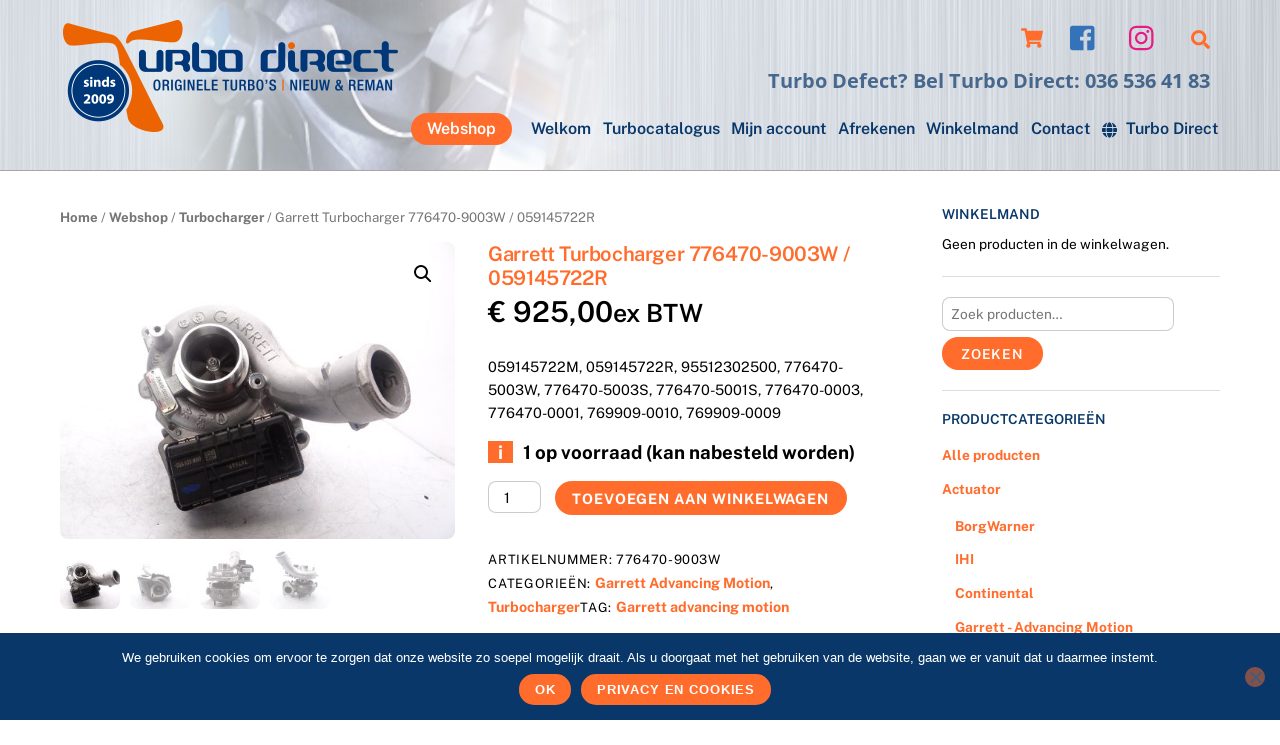

--- FILE ---
content_type: text/html;charset=UTF-8
request_url: https://turbodirectparts.nl/webshop/turbocharger/garrett-advancing-motion-turbocharger/turbocharger-776470-9003w/
body_size: 20762
content:
<!--THEMIFY CACHE--><!DOCTYPE html><html lang="nl-NL"><head><meta charset="UTF-8"><meta name="viewport" content="width=device-width, initial-scale=1, minimum-scale=1"><script type="text/template" id="tmpl-variation-template"><div class="woocommerce-variation-description">{{{ data.variation.variation_description }}}</div><div class="woocommerce-variation-price">{{{ data.variation.price_html }}}</div><div class="woocommerce-variation-availability">{{{ data.variation.availability_html }}}</div></script><script type="text/template" id="tmpl-unavailable-variation-template"><p>Dit product is niet beschikbaar. Kies een andere combinatie.</p></script><meta name='robots' content='index, follow, max-image-preview:large, max-snippet:-1, max-video-preview:-1' /><!-- This site is optimized with the Yoast SEO plugin v20.6 - https://yoast.com/wordpress/plugins/seo/ --><title>Garrett Turbocharger 776470-9003W / 059145722R - Turbo Direct Parts</title><link rel="canonical" href="https://turbodirectparts.nl/webshop/turbocharger/garrett-advancing-motion-turbocharger/turbocharger-776470-9003w/" /><meta property="og:locale" content="nl_NL" /><meta property="og:type" content="article" /><meta property="og:title" content="Garrett Turbocharger 776470-9003W / 059145722R - Turbo Direct Parts" /><meta property="og:description" content="059145722M, 059145722R, 95512302500, 776470-5003W, 776470-5003S, 776470-5001S, 776470-0003, 776470-0001, 769909-0010, 769909-0009" /><meta property="og:url" content="https://turbodirectparts.nl/webshop/turbocharger/garrett-advancing-motion-turbocharger/turbocharger-776470-9003w/" /><meta property="og:site_name" content="Turbo Direct Parts" /><meta property="article:publisher" content="https://www.facebook.com/TurboDirect" /><meta property="article:modified_time" content="2026-01-05T13:41:15+00:00" /><meta property="og:image" content="https://turbodirectparts.nl/wp-content/uploads/2020/01/776470-5003W-4.jpg" /><meta property="og:image:width" content="533" /><meta property="og:image:height" content="400" /><meta property="og:image:type" content="image/jpeg" /><meta name="twitter:card" content="summary_large_image" /><meta name="twitter:site" content="@TurboDirect" /><script type="application/ld+json" class="yoast-schema-graph">{"@context":"https://schema.org","@graph":[{"@type":"WebPage","@id":"https://turbodirectparts.nl/webshop/turbocharger/garrett-advancing-motion-turbocharger/turbocharger-776470-9003w/","url":"https://turbodirectparts.nl/webshop/turbocharger/garrett-advancing-motion-turbocharger/turbocharger-776470-9003w/","name":"Garrett Turbocharger 776470-9003W / 059145722R - Turbo Direct Parts","isPartOf":{"@id":"https://turbodirectparts.nl/#website"},"primaryImageOfPage":{"@id":"https://turbodirectparts.nl/webshop/turbocharger/garrett-advancing-motion-turbocharger/turbocharger-776470-9003w/#primaryimage"},"image":{"@id":"https://turbodirectparts.nl/webshop/turbocharger/garrett-advancing-motion-turbocharger/turbocharger-776470-9003w/#primaryimage"},"thumbnailUrl":"https://turbodirectparts.nl/wp-content/uploads/2020/01/776470-5003W-4.jpg","datePublished":"2022-02-03T14:04:28+00:00","dateModified":"2026-01-05T13:41:15+00:00","breadcrumb":{"@id":"https://turbodirectparts.nl/webshop/turbocharger/garrett-advancing-motion-turbocharger/turbocharger-776470-9003w/#breadcrumb"},"inLanguage":"nl-NL","potentialAction":[{"@type":"ReadAction","target":["https://turbodirectparts.nl/webshop/turbocharger/garrett-advancing-motion-turbocharger/turbocharger-776470-9003w/"]}]},{"@type":"ImageObject","inLanguage":"nl-NL","@id":"https://turbodirectparts.nl/webshop/turbocharger/garrett-advancing-motion-turbocharger/turbocharger-776470-9003w/#primaryimage","url":"https://turbodirectparts.nl/wp-content/uploads/2020/01/776470-5003W-4.jpg","contentUrl":"https://turbodirectparts.nl/wp-content/uploads/2020/01/776470-5003W-4.jpg","width":533,"height":400},{"@type":"BreadcrumbList","@id":"https://turbodirectparts.nl/webshop/turbocharger/garrett-advancing-motion-turbocharger/turbocharger-776470-9003w/#breadcrumb","itemListElement":[{"@type":"ListItem","position":1,"name":"Home","item":"https://turbodirectparts.nl/"},{"@type":"ListItem","position":2,"name":"Webshop","item":"https://turbodirectparts.nl/webshop/"},{"@type":"ListItem","position":3,"name":"Garrett Turbocharger 776470-9003W / 059145722R"}]},{"@type":"WebSite","@id":"https://turbodirectparts.nl/#website","url":"https://turbodirectparts.nl/","name":"Turbo Direct Parts - turbo-onderdelen","description":"Turbo Defect? Bel Turbo Direct: 036&nbsp;536&nbsp;41&nbsp;83","publisher":{"@id":"https://turbodirectparts.nl/#organization"},"potentialAction":[{"@type":"SearchAction","target":{"@type":"EntryPoint","urlTemplate":"https://turbodirectparts.nl/?s={search_term_string}"},"query-input":"required name=search_term_string"}],"inLanguage":"nl-NL"},{"@type":"Organization","@id":"https://turbodirectparts.nl/#organization","name":"Turbo Direct","url":"https://turbodirectparts.nl/","logo":{"@type":"ImageObject","inLanguage":"nl-NL","@id":"https://turbodirectparts.nl/#/schema/logo/image/","url":"https://turbodirectparts.nl/wp-content/uploads/2017/08/turbo-direct-logo.png","contentUrl":"https://turbodirectparts.nl/wp-content/uploads/2017/08/turbo-direct-logo.png","width":344,"height":113,"caption":"Turbo Direct"},"image":{"@id":"https://turbodirectparts.nl/#/schema/logo/image/"},"sameAs":["https://www.facebook.com/TurboDirect","https://twitter.com/TurboDirect"]}]}</script><!-- / Yoast SEO plugin. --><style id="tf_lazy_style"> [data-tf-src]{
 opacity:0
 }
 .tf_svg_lazy{
 transition:filter .3s linear!important;filter:blur(25px);opacity:1;
 transform:translateZ(0)
 }
 .tf_svg_lazy_loaded{
 filter:blur(0)
 }
 .module[data-lazy],.module[data-lazy] .ui,.module_row[data-lazy]:not(.tb_first),.module_row[data-lazy]:not(.tb_first)>.row_inner,.module_row:not(.tb_first) .module_column[data-lazy],.module_row:not(.tb_first) .module_subrow[data-lazy],.module_subrow[data-lazy]>.subrow_inner{
 background-image:none!important
 }
 </style><noscript><style>[data-tf-src]{
 display:none!important
 }
 .tf_svg_lazy{
 filter:none!important;
 opacity:1!important
 }</style></noscript><style id="tf_lazy_common"> /*chrome bug,prevent run transition on the page loading*/
 body:not(.page-loaded),body:not(.page-loaded) #header,body:not(.page-loaded) a,body:not(.page-loaded) img,body:not(.page-loaded) figure,body:not(.page-loaded) div,body:not(.page-loaded) i,body:not(.page-loaded) li,body:not(.page-loaded) span,body:not(.page-loaded) ul{
 animation:none!important;
 transition:none!important
 }
 body:not(.page-loaded) #main-nav li .sub-menu{
 display:none
 }
 img{
 max-width:100%;
 height:auto
 }
 .tf_fa{display:inline-block;width:1em;height:1em;stroke-width:0;stroke:currentColor;overflow:visible;fill:currentColor;pointer-events:none;vertical-align:middle}#tf_svg symbol{overflow:visible}.tf_lazy{position:relative;visibility:visible;display:block;opacity:.3}.wow .tf_lazy{visibility:hidden;opacity:1;position:static;display:inline}div.tf_audio_lazy audio{visibility:hidden;height:0;display:inline}.mejs-container{visibility:visible}.tf_iframe_lazy{transition:opacity .3s ease-in-out;min-height:10px}.tf_carousel .tf_swiper-wrapper{display:flex}.tf_carousel .tf_swiper-slide{flex-shrink:0;opacity:0}.tf_carousel .tf_lazy{contain:none}.tf_swiper-wrapper>br,.tf_lazy.tf_swiper-wrapper .tf_lazy:after,.tf_lazy.tf_swiper-wrapper .tf_lazy:before{display:none}.tf_lazy:after,.tf_lazy:before{content:'';display:inline-block;position:absolute;width:10px!important;height:10px!important;margin:0 3px;top:50%!important;right:50%!important;left:auto!important;border-radius:100%;background-color:currentColor;visibility:visible;animation:tf-hrz-loader infinite .75s cubic-bezier(.2,.68,.18,1.08)}.tf_lazy:after{width:6px!important;height:6px!important;right:auto!important;left:50%!important;margin-top:3px;animation-delay:-.4s}@keyframes tf-hrz-loader{0%{transform:scale(1);opacity:1}50%{transform:scale(.1);opacity:.6}100%{transform:scale(1);opacity:1}}.tf_lazy_lightbox{position:fixed;background:rgba(11,11,11,.8);color:#ccc;top:0;left:0;display:flex;align-items:center;justify-content:center;z-index:999}.tf_lazy_lightbox .tf_lazy:after,.tf_lazy_lightbox .tf_lazy:before{background:#fff}.tf_video_lazy video{width:100%;height:100%;position:static;object-fit:cover}
 </style><noscript><style>body:not(.page-loaded) #main-nav li .sub-menu{
 display:block
 }</style></noscript><link type="image/png" href="https://turbodirectparts.nl/wp-content/uploads/2022/11/favicon.png" rel="apple-touch-icon" /><link type="image/png" href="https://turbodirectparts.nl/wp-content/uploads/2022/11/favicon.png" rel="icon" /><link rel="prefetch" href="https://turbodirectparts.nl/wp-content/themes/themify-ultra/js/themify.script.min.js?ver=5.7.4" as="script" importance="low"/><link rel="prefetch" href="https://turbodirectparts.nl/wp-content/themes/themify-ultra/themify/js/modules/themify.sidemenu.min.js?ver=5.6.7" as="script" importance="low"/><link rel="prefetch" href="https://turbodirectparts.nl/wp-content/themes/themify-ultra/js/modules/wc.min.js?ver=5.7.4" as="script" importance="low"/><link rel="preload" href="https://turbodirectparts.nl/wp-content/uploads/2021/11/Turbo-Direct_logo_2022.png" as="image"/><link rel="preload" href="https://fonts.gstatic.com/s/opensans/v44/memQYaGs126MiZpBA-UFUIcVXSCEkx2cmqvXlWq8tWZ0Pw86hd0Rk8ZkWT4ewJER.woff2" as="font" type="font/woff2" crossorigin importance="high"/><link rel="preload" href="https://fonts.gstatic.com/s/opensans/v44/memQYaGs126MiZpBA-UFUIcVXSCEkx2cmqvXlWq8tWZ0Pw86hd0Rk8ZkWV4ewJER.woff2" as="font" type="font/woff2" crossorigin importance="high"/><link rel="preload" href="https://fonts.gstatic.com/s/opensans/v44/memQYaGs126MiZpBA-UFUIcVXSCEkx2cmqvXlWq8tWZ0Pw86hd0Rk8ZkWVAewA.woff2" as="font" type="font/woff2" crossorigin importance="high"/><link rel="preload" href="https://fonts.gstatic.com/s/opensans/v44/memvYaGs126MiZpBA-UvWbX2vVnXBbObj2OVTUGmu1aB.woff2" as="font" type="font/woff2" crossorigin importance="high"/><link rel="preload" href="https://fonts.gstatic.com/s/opensans/v44/memvYaGs126MiZpBA-UvWbX2vVnXBbObj2OVTSGmu1aB.woff2" as="font" type="font/woff2" crossorigin importance="high"/><link rel="preload" href="https://fonts.gstatic.com/s/opensans/v44/memvYaGs126MiZpBA-UvWbX2vVnXBbObj2OVTS-muw.woff2" as="font" type="font/woff2" crossorigin importance="high"/><link rel="preload" href="https://fonts.gstatic.com/s/publicsans/v21/ijwTs572Xtc6ZYQws9YVwnNDTJLax9k0.woff2" as="font" type="font/woff2" crossorigin importance="high"/><link rel="preload" href="https://fonts.gstatic.com/s/publicsans/v21/ijwTs572Xtc6ZYQws9YVwnNDTJzaxw.woff2" as="font" type="font/woff2" crossorigin importance="high"/><link rel="preload" href="https://fonts.gstatic.com/s/publicsans/v21/ijwRs572Xtc6ZYQws9YVwnNIfJ7Cww.woff2" as="font" type="font/woff2" crossorigin importance="high"/><link rel="preload" href="https://fonts.gstatic.com/s/publicsans/v21/ijwRs572Xtc6ZYQws9YVwnNGfJ4.woff2" as="font" type="font/woff2" crossorigin importance="high"/><link rel="preload" importance="high" href="https://turbodirectparts.nl/wp-content/uploads/themify-concate/2019614183/themify-510250391.min.css" as="style"><link importance="high" id="themify_concate-css" rel="stylesheet" href="https://turbodirectparts.nl/wp-content/uploads/themify-concate/2019614183/themify-510250391.min.css"><link rel="preconnect" href="https://fonts.gstatic.com" crossorigin/><link rel="dns-prefetch" href="//www.google-analytics.com"/><link rel="alternate" type="application/rss+xml" title="Turbo Direct Parts &raquo; feed" href="https://turbodirectparts.nl/feed/" /><link rel="alternate" type="application/rss+xml" title="Turbo Direct Parts &raquo; reactiesfeed" href="https://turbodirectparts.nl/comments/feed/" /><link rel="preload" href="https://turbodirectparts.nl/wp-includes/css/classic-themes.min.css?ver=6.2.8" as="style" /><link rel='stylesheet' id='classic-theme-styles-css' href='https://turbodirectparts.nl/wp-includes/css/classic-themes.min.css?ver=6.2.8' media='all' /><style id='global-styles-inline-css'>body{--wp--preset--color--black: #000000;--wp--preset--color--cyan-bluish-gray: #abb8c3;--wp--preset--color--white: #ffffff;--wp--preset--color--pale-pink: #f78da7;--wp--preset--color--vivid-red: #cf2e2e;--wp--preset--color--luminous-vivid-orange: #ff6900;--wp--preset--color--luminous-vivid-amber: #fcb900;--wp--preset--color--light-green-cyan: #7bdcb5;--wp--preset--color--vivid-green-cyan: #00d084;--wp--preset--color--pale-cyan-blue: #8ed1fc;--wp--preset--color--vivid-cyan-blue: #0693e3;--wp--preset--color--vivid-purple: #9b51e0;--wp--preset--gradient--vivid-cyan-blue-to-vivid-purple: linear-gradient(135deg,rgba(6,147,227,1) 0%,rgb(155,81,224) 100%);--wp--preset--gradient--light-green-cyan-to-vivid-green-cyan: linear-gradient(135deg,rgb(122,220,180) 0%,rgb(0,208,130) 100%);--wp--preset--gradient--luminous-vivid-amber-to-luminous-vivid-orange: linear-gradient(135deg,rgba(252,185,0,1) 0%,rgba(255,105,0,1) 100%);--wp--preset--gradient--luminous-vivid-orange-to-vivid-red: linear-gradient(135deg,rgba(255,105,0,1) 0%,rgb(207,46,46) 100%);--wp--preset--gradient--very-light-gray-to-cyan-bluish-gray: linear-gradient(135deg,rgb(238,238,238) 0%,rgb(169,184,195) 100%);--wp--preset--gradient--cool-to-warm-spectrum: linear-gradient(135deg,rgb(74,234,220) 0%,rgb(151,120,209) 20%,rgb(207,42,186) 40%,rgb(238,44,130) 60%,rgb(251,105,98) 80%,rgb(254,248,76) 100%);--wp--preset--gradient--blush-light-purple: linear-gradient(135deg,rgb(255,206,236) 0%,rgb(152,150,240) 100%);--wp--preset--gradient--blush-bordeaux: linear-gradient(135deg,rgb(254,205,165) 0%,rgb(254,45,45) 50%,rgb(107,0,62) 100%);--wp--preset--gradient--luminous-dusk: linear-gradient(135deg,rgb(255,203,112) 0%,rgb(199,81,192) 50%,rgb(65,88,208) 100%);--wp--preset--gradient--pale-ocean: linear-gradient(135deg,rgb(255,245,203) 0%,rgb(182,227,212) 50%,rgb(51,167,181) 100%);--wp--preset--gradient--electric-grass: linear-gradient(135deg,rgb(202,248,128) 0%,rgb(113,206,126) 100%);--wp--preset--gradient--midnight: linear-gradient(135deg,rgb(2,3,129) 0%,rgb(40,116,252) 100%);--wp--preset--duotone--dark-grayscale: url('#wp-duotone-dark-grayscale');--wp--preset--duotone--grayscale: url('#wp-duotone-grayscale');--wp--preset--duotone--purple-yellow: url('#wp-duotone-purple-yellow');--wp--preset--duotone--blue-red: url('#wp-duotone-blue-red');--wp--preset--duotone--midnight: url('#wp-duotone-midnight');--wp--preset--duotone--magenta-yellow: url('#wp-duotone-magenta-yellow');--wp--preset--duotone--purple-green: url('#wp-duotone-purple-green');--wp--preset--duotone--blue-orange: url('#wp-duotone-blue-orange');--wp--preset--font-size--small: 13px;--wp--preset--font-size--medium: 20px;--wp--preset--font-size--large: 36px;--wp--preset--font-size--x-large: 42px;--wp--preset--spacing--20: 0.44rem;--wp--preset--spacing--30: 0.67rem;--wp--preset--spacing--40: 1rem;--wp--preset--spacing--50: 1.5rem;--wp--preset--spacing--60: 2.25rem;--wp--preset--spacing--70: 3.38rem;--wp--preset--spacing--80: 5.06rem;--wp--preset--shadow--natural: 6px 6px 9px rgba(0, 0, 0, 0.2);--wp--preset--shadow--deep: 12px 12px 50px rgba(0, 0, 0, 0.4);--wp--preset--shadow--sharp: 6px 6px 0px rgba(0, 0, 0, 0.2);--wp--preset--shadow--outlined: 6px 6px 0px -3px rgba(255, 255, 255, 1), 6px 6px rgba(0, 0, 0, 1);--wp--preset--shadow--crisp: 6px 6px 0px rgba(0, 0, 0, 1);}:where(.is-layout-flex){gap: 0.5em;}body .is-layout-flow > .alignleft{float: left;margin-inline-start: 0;margin-inline-end: 2em;}body .is-layout-flow > .alignright{float: right;margin-inline-start: 2em;margin-inline-end: 0;}body .is-layout-flow > .aligncenter{margin-left: auto !important;margin-right: auto !important;}body .is-layout-constrained > .alignleft{float: left;margin-inline-start: 0;margin-inline-end: 2em;}body .is-layout-constrained > .alignright{float: right;margin-inline-start: 2em;margin-inline-end: 0;}body .is-layout-constrained > .aligncenter{margin-left: auto !important;margin-right: auto !important;}body .is-layout-constrained > :where(:not(.alignleft):not(.alignright):not(.alignfull)){max-width: var(--wp--style--global--content-size);margin-left: auto !important;margin-right: auto !important;}body .is-layout-constrained > .alignwide{max-width: var(--wp--style--global--wide-size);}body .is-layout-flex{display: flex;}body .is-layout-flex{flex-wrap: wrap;align-items: center;}body .is-layout-flex > *{margin: 0;}:where(.wp-block-columns.is-layout-flex){gap: 2em;}.has-black-color{color: var(--wp--preset--color--black) !important;}.has-cyan-bluish-gray-color{color: var(--wp--preset--color--cyan-bluish-gray) !important;}.has-white-color{color: var(--wp--preset--color--white) !important;}.has-pale-pink-color{color: var(--wp--preset--color--pale-pink) !important;}.has-vivid-red-color{color: var(--wp--preset--color--vivid-red) !important;}.has-luminous-vivid-orange-color{color: var(--wp--preset--color--luminous-vivid-orange) !important;}.has-luminous-vivid-amber-color{color: var(--wp--preset--color--luminous-vivid-amber) !important;}.has-light-green-cyan-color{color: var(--wp--preset--color--light-green-cyan) !important;}.has-vivid-green-cyan-color{color: var(--wp--preset--color--vivid-green-cyan) !important;}.has-pale-cyan-blue-color{color: var(--wp--preset--color--pale-cyan-blue) !important;}.has-vivid-cyan-blue-color{color: var(--wp--preset--color--vivid-cyan-blue) !important;}.has-vivid-purple-color{color: var(--wp--preset--color--vivid-purple) !important;}.has-black-background-color{background-color: var(--wp--preset--color--black) !important;}.has-cyan-bluish-gray-background-color{background-color: var(--wp--preset--color--cyan-bluish-gray) !important;}.has-white-background-color{background-color: var(--wp--preset--color--white) !important;}.has-pale-pink-background-color{background-color: var(--wp--preset--color--pale-pink) !important;}.has-vivid-red-background-color{background-color: var(--wp--preset--color--vivid-red) !important;}.has-luminous-vivid-orange-background-color{background-color: var(--wp--preset--color--luminous-vivid-orange) !important;}.has-luminous-vivid-amber-background-color{background-color: var(--wp--preset--color--luminous-vivid-amber) !important;}.has-light-green-cyan-background-color{background-color: var(--wp--preset--color--light-green-cyan) !important;}.has-vivid-green-cyan-background-color{background-color: var(--wp--preset--color--vivid-green-cyan) !important;}.has-pale-cyan-blue-background-color{background-color: var(--wp--preset--color--pale-cyan-blue) !important;}.has-vivid-cyan-blue-background-color{background-color: var(--wp--preset--color--vivid-cyan-blue) !important;}.has-vivid-purple-background-color{background-color: var(--wp--preset--color--vivid-purple) !important;}.has-black-border-color{border-color: var(--wp--preset--color--black) !important;}.has-cyan-bluish-gray-border-color{border-color: var(--wp--preset--color--cyan-bluish-gray) !important;}.has-white-border-color{border-color: var(--wp--preset--color--white) !important;}.has-pale-pink-border-color{border-color: var(--wp--preset--color--pale-pink) !important;}.has-vivid-red-border-color{border-color: var(--wp--preset--color--vivid-red) !important;}.has-luminous-vivid-orange-border-color{border-color: var(--wp--preset--color--luminous-vivid-orange) !important;}.has-luminous-vivid-amber-border-color{border-color: var(--wp--preset--color--luminous-vivid-amber) !important;}.has-light-green-cyan-border-color{border-color: var(--wp--preset--color--light-green-cyan) !important;}.has-vivid-green-cyan-border-color{border-color: var(--wp--preset--color--vivid-green-cyan) !important;}.has-pale-cyan-blue-border-color{border-color: var(--wp--preset--color--pale-cyan-blue) !important;}.has-vivid-cyan-blue-border-color{border-color: var(--wp--preset--color--vivid-cyan-blue) !important;}.has-vivid-purple-border-color{border-color: var(--wp--preset--color--vivid-purple) !important;}.has-vivid-cyan-blue-to-vivid-purple-gradient-background{background: var(--wp--preset--gradient--vivid-cyan-blue-to-vivid-purple) !important;}.has-light-green-cyan-to-vivid-green-cyan-gradient-background{background: var(--wp--preset--gradient--light-green-cyan-to-vivid-green-cyan) !important;}.has-luminous-vivid-amber-to-luminous-vivid-orange-gradient-background{background: var(--wp--preset--gradient--luminous-vivid-amber-to-luminous-vivid-orange) !important;}.has-luminous-vivid-orange-to-vivid-red-gradient-background{background: var(--wp--preset--gradient--luminous-vivid-orange-to-vivid-red) !important;}.has-very-light-gray-to-cyan-bluish-gray-gradient-background{background: var(--wp--preset--gradient--very-light-gray-to-cyan-bluish-gray) !important;}.has-cool-to-warm-spectrum-gradient-background{background: var(--wp--preset--gradient--cool-to-warm-spectrum) !important;}.has-blush-light-purple-gradient-background{background: var(--wp--preset--gradient--blush-light-purple) !important;}.has-blush-bordeaux-gradient-background{background: var(--wp--preset--gradient--blush-bordeaux) !important;}.has-luminous-dusk-gradient-background{background: var(--wp--preset--gradient--luminous-dusk) !important;}.has-pale-ocean-gradient-background{background: var(--wp--preset--gradient--pale-ocean) !important;}.has-electric-grass-gradient-background{background: var(--wp--preset--gradient--electric-grass) !important;}.has-midnight-gradient-background{background: var(--wp--preset--gradient--midnight) !important;}.has-small-font-size{font-size: var(--wp--preset--font-size--small) !important;}.has-medium-font-size{font-size: var(--wp--preset--font-size--medium) !important;}.has-large-font-size{font-size: var(--wp--preset--font-size--large) !important;}.has-x-large-font-size{font-size: var(--wp--preset--font-size--x-large) !important;}
.wp-block-navigation a:where(:not(.wp-element-button)){color: inherit;}
:where(.wp-block-columns.is-layout-flex){gap: 2em;}
.wp-block-pullquote{font-size: 1.5em;line-height: 1.6;}</style><link rel="preload" href="https://turbodirectparts.nl/wp-content/plugins/cookie-notice/css/front.min.css?ver=2.5.11" as="style" /><link rel='stylesheet' id='cookie-notice-front-css' href='https://turbodirectparts.nl/wp-content/plugins/cookie-notice/css/front.min.css?ver=2.5.11' media='all' /><link rel="preload" href="https://turbodirectparts.nl/wp-content/plugins/vfb-pro/public/assets/css/vfb-style.min.css?ver=2019.05.10" as="style" /><link rel='stylesheet' id='vfb-pro-css' href='https://turbodirectparts.nl/wp-content/plugins/vfb-pro/public/assets/css/vfb-style.min.css?ver=2019.05.10' media='all' /><style id='woocommerce-inline-inline-css'>.woocommerce form .form-row .required { visibility: visible; }</style><link rel="preload" href="https://turbodirectparts.nl/wp-content/plugins/mollie-payments-for-woocommerce/public/css/mollie-applepaydirect.min.css?ver=1768815082" as="style" media="screen" /><link rel='stylesheet' id='mollie-applepaydirect-css' href='https://turbodirectparts.nl/wp-content/plugins/mollie-payments-for-woocommerce/public/css/mollie-applepaydirect.min.css?ver=1768815082' media='screen' /><script src='https://turbodirectparts.nl/wp-includes/js/jquery/jquery.min.js?ver=3.6.4' id='jquery-core-js'></script><script id='cookie-notice-front-js-before'>var cnArgs = {"ajaxUrl":"https:\/\/turbodirectparts.nl\/wp-admin\/admin-ajax.php","nonce":"ffcb22e194","hideEffect":"fade","position":"bottom","onScroll":false,"onScrollOffset":100,"onClick":false,"cookieName":"cookie_notice_accepted","cookieTime":2592000,"cookieTimeRejected":2592000,"globalCookie":false,"redirection":false,"cache":true,"revokeCookies":false,"revokeCookiesOpt":"automatic"};</script><script src='https://turbodirectparts.nl/wp-content/plugins/cookie-notice/js/front.min.js?ver=2.5.11' id='cookie-notice-front-js'></script><link rel="https://api.w.org/" href="https://turbodirectparts.nl/wp-json/" /><link rel="alternate" type="application/json" href="https://turbodirectparts.nl/wp-json/wp/v3/product/7135" /><link rel="EditURI" type="application/rsd+xml" title="RSD" href="https://turbodirectparts.nl/xmlrpc.php?rsd" /><link rel="wlwmanifest" type="application/wlwmanifest+xml" href="https://turbodirectparts.nl/wp-includes/wlwmanifest.xml" /><meta name="generator" content="WordPress 6.2.8" /><meta name="generator" content="WooCommerce 7.6.0" /><link rel='shortlink' href='https://turbodirectparts.nl/?p=7135' /><link rel="alternate" type="application/json+oembed" href="https://turbodirectparts.nl/wp-json/oembed/1.0/embed?url=https%3A%2F%2Fturbodirectparts.nl%2Fwebshop%2Fturbocharger%2Fgarrett-advancing-motion-turbocharger%2Fturbocharger-776470-9003w%2F" /><link rel="alternate" type="text/xml+oembed" href="https://turbodirectparts.nl/wp-json/oembed/1.0/embed?url=https%3A%2F%2Fturbodirectparts.nl%2Fwebshop%2Fturbocharger%2Fgarrett-advancing-motion-turbocharger%2Fturbocharger-776470-9003w%2F&#038;format=xml" /><style>div.woocommerce-variation-add-to-cart-disabled { display: none ! important; }</style><style>@keyframes themifyAnimatedBG{
 0%{background-color:#ffffff}100%{background-color:#ffffff}50%{background-color:#ffffff}33.3%{background-color:#ffffff}25%{background-color:#ffffff}20%{background-color:#ffffff}16.7%{background-color:#ffffff}
 }
 .page-loaded .module_row.animated-bg{
 animation:themifyAnimatedBG 35000ms infinite alternate
 }</style><noscript><style>.woocommerce-product-gallery{ opacity: 1 !important; }</style></noscript><!-- Global site tag (gtag.js) - Google Analytics --><script async src="https://www.googletagmanager.com/gtag/js?id=UA-15143478-4"></script><script> window.dataLayer = window.dataLayer || [];
 function gtag(){dataLayer.push(arguments);}
 gtag('js', new Date());

 gtag('config', 'UA-15143478-4');</script><style id="tb_inline_styles">.tb_animation_on{overflow-x:hidden}.themify_builder .wow{visibility:hidden;animation-fill-mode:both}.themify_builder .tf_lax_done{transition-duration:.8s;transition-timing-function:cubic-bezier(.165,.84,.44,1)}[data-sticky-active].tb_sticky_scroll_active{z-index:1}[data-sticky-active].tb_sticky_scroll_active .hide-on-stick{display:none}@media screen and (min-width:1025px){.hide-desktop{width:0!important;height:0!important;padding:0!important;visibility:hidden!important;margin:0!important;display:table-column!important;background:none!important}}@media screen and (min-width:769px) and (max-width:1024px){.hide-tablet_landscape{width:0!important;height:0!important;padding:0!important;visibility:hidden!important;margin:0!important;display:table-column!important;background:none!important}}@media screen and (min-width:481px) and (max-width:768px){.hide-tablet{width:0!important;height:0!important;padding:0!important;visibility:hidden!important;margin:0!important;display:table-column!important;background:none!important}}@media screen and (max-width:480px){.hide-mobile{width:0!important;height:0!important;padding:0!important;visibility:hidden!important;margin:0!important;display:table-column!important;background:none!important}}</style><noscript><style>.themify_builder .wow,.wow .tf_lazy{visibility:visible!important}</style></noscript><style id="sccss">/* Enter Your Custom CSS Here */

/*
oranje: #ff6c2b 
blauw: #093769
*/

#main-nav .highlight-link>a {
 background-color: #ff6c2b;
 color: #fff !important;
}

#main-nav .highlight-link>a:hover {
 background: #093769;
 color: #fff !important;
}

p.stock.in-stock::before {
 content: "i";
 margin-right: 10px;
 background: #ff6c2b;
 color: #fff;
 padding: 0 10px;
}

.woocommerce div.product p.stock {
 font-size: 1.3em;
 font-weight: bold;
 margin: 17px 0;
}

/*.sidemenu-off .navbar-wrapper, #header {
 display: block;
}*/


/*#main-nav {
 float: right;
}*/

.woocommerce ul.products li.product .button, .woocommerce a.button.disabled, .woocommerce button.button.disabled, .woocommerce button.button.alt.disabled, .woocommerce button.button:disabled, .woocommerce button.button:disabled[disabled], .woocommerce input.button.disabled, .woocommerce input.button:disabled, .woocommerce input.button:disabled[disabled], .woocommerce #respond input#submit, .woocommerce a.button, .woocommerce button.button, .woocommerce input.button, .woocommerce a.button.alt, .woocommerce button.button.alt, .woocommerce input.button.alt {
 background-color: #ff6c2b;
}

.ui.orange, .ui.nav.orange, .ui.nav.orange ul, .ui.separate.orange > li, .ui.module-tab.orange .tab-nav li, .ui.orange.vertical .tab-nav, .ui.module-accordion.orange .accordion-title, .ui.module-tab.orange.panel .tab-nav {
 background-color: #ff6c2b;
}

.wpdt-c.wdt-skin-light .wpDataTablesWrapper table.wpDataTable > thead > tr > th {
 padding: 7px 5px !important;
 background: #ff6c2b !important;
}

.wpdt-c.wdt-skin-light .wpDataTablesWrapper table.wpDataTable thead th.sorting_asc, .wpdt-c.wdt-skin-light .wpDataTablesWrapper table.wpDataTable thead th.sorting_desc, .wpdt-c.wdt-skin-light .wpDataTablesWrapper table.wpDataTable thead th.sorting:hover {
 background-color: #ff6c2b !important;
}

.wpdt-c label {
 display: none !important;
}

.wpDataTablesFilter .wpDataTableFilterSection:not(#wdt-clear-filters-button-block):not(#wdt-pf-search-filters-button-block) {
 width: 250px !important;
 min-height: 20px !important;
}


input[type="reset"], input[type="submit"], button, .woocommerce #content input.button, .woocommerce #respond input#submit, .woocommerce a.button, .woocommerce button.button, .woocommerce input.button, .woocommerce #content input.button.alt, .woocommerce #respond input#submit.alt, .woocommerce a.button.alt, .woocommerce button.button.alt, .woocommerce input.button.alt, .module-buttons .module-buttons-item .ui.builder_button {
 color: #fff;
}
.sku_wrapper {
 display: block;
}

ul {
 margin-left: 1em;
}

#cn-more-info, #cookie-notice .cn-button, button {
 color: #fff;
}

.page-title {
 margin: 1em 0 0.8em !important;
}
/*
#mobile-menu .navbar-wrapper #main-nav-wrap {
 top: 140px;
}

.mobile_menu_active .header-icons {
 top: 10%;
}
*/

.woocommerce-loop-product__title {
 min-height: 40px;
}

#woof_widget-4 {
 border-bottom: none !important;
 margin-bottom: 0;
}

input[type="reset"], input[type="submit"], button {
 background-color: #ff6c2b !important;
}

/*Woocommerce*/
/*.slide-cart #main-nav-wrap {
 align-items: center;

 position: absolute;
}
*/
.summary .price {
 font-size: 2em !important;
 font-weight: 600;
 margin-bottom: 20px;
}

/*.woocommerce.grid4 ul.products .product {
 margin-right: 2% !important;
}*/

.button.product_type_simple.add_to_cart_button.theme_add_to_cart_button.ajax_add_to_cart {
 background: #ff6c2b;
}

.button.product_type_variable {
 background: #ff6c2b !important;
}

.woocommerce #content input.button, .woocommerce #respond input#submit, .woocommerce a.button, .woocommerce button.button, .woocommerce input.button, .woocommerce-page #content input.button, .woocommerce-page #respond input#submit, .woocommerce-page a.button, .woocommerce-page button.button, .woocommerce-page input.button, .woocommerce #content input.button.alt, .woocommerce #respond input#submit.alt, .woocommerce a.button.alt, .woocommerce button.button.alt, .woocommerce input.button.alt, .woocommerce-page #content input.button.alt, .woocommerce-page #respond input#submit.alt, .woocommerce-page a.button.alt, .woocommerce-page button.button.alt, .woocommerce-page input.button.alt {
 background-color: #ff6c2b;
}

.woocommerce.woocommerce-page ul.products .product {
 margin-bottom: 20px !important;
}

/*vfb button oranje*/
.vfbp-form .btn-primary {
 background-color: #ff6c2b;
 border-color: #ff6c2b;
 color: #fff;
}

.post-filter {
 display: none;
}

/*FB icon shortcode padding uit*/
.themify-icon-icon.fa.fa-facebook-square {
 padding: 0;
}

/*Lijnen in sidebar featured post list*/
#sidebar .feature-posts-list {
 margin-top: 10px;
}

table.wpDataTable td.numdata {
 text-align: left !important;
}

/*Main navigation
body:not(.slide-cart):not(.mobile_menu_active) #main-nav-wrap {
 bottom: 0;
 position: absolute;
}

#main-nav-wrap {
 bottom: 10px;
}
*/
/*Map view*/
.ptb_map_view_info {
 font-size:13px;
 line-height: 120%;
}

.ptb_map_view_info_window .ptb_map_view_post_title {
 color: #ff6c2b !important;
 font-size: 14px;
 font-weight: bold !important;
}

.module-slider .carousel-nav-wrap {
 padding: 0;
}

.themify_builder_slider .slide-image {
 margin: 0 !important;
}

.module.module-text, .module.module-image {
 margin-bottom: 20px;
}
/*
.social-links.horizontal {
 border-bottom: 0 !important;
}

.social-links .icon-large i {
 font-size: 28px;
 height: 28px;
 padding: 0;
 width: 28px;
}*/

.related-posts .related-title {
 text-transform: none;
}

#footer .widget ul {
 margin: 0;
 padding: 0;
 border-bottom: 1px solid #fff;
}

#footer .feature-posts-title {
 margin-bottom: 0 !important;
}

#footer .feature-posts-list > li {
 padding-top: 10px !important;
}

/*Search form*/
#headerwrap #searchform .icon-search::before {
 background-color: #093769;
}

#headerwrap #searchform #s:focus,
#headerwrap #searchform #s:hover,
#headerwrap #searchform .icon-search:hover + #s {
background-color: #093769 !important;
} 

#headerwrap #searchform #s {
 min-width: 300px;
}


ul, ol {
 margin: 0 0 1.6em 1.6em;
}

#sidebar .feature-posts-list > li {
 border-bottom: 1px solid #093769;
 margin-bottom: 10px !important;
}

.count {
 display: none;
}

.loops-wrapper .post {
 text-align: left;
}

.ssb-share.round {
 padding-left: 20px;
 margin-top:10px;
 margin-bottom:10px; 
}

.post-content {
 padding-left: 20px;
 padding-right: 20px;
}

.feature-posts-title {
 color: #093769;
 font-size: 13px !important;
 margin-bottom: 15px !important;
 margin-left: 65px !important;
}

/*Formulieren*/
.vfb-col-1, .vfb-col-2, .vfb-col-3, .vfb-col-4, .vfb-col-5, .vfb-col-6, .vfb-col-7, .vfb-col-8, .vfb-col-9, .vfb-col-10, .vfb-col-11, .vfb-col-12 {
 padding-left: 0;
 padding-right: 0;
}

input[type="text"], input[type="password"], input[type="search"], input[type="email"], input[type="url"], input[type="tel"] {
 max-width: 100%;
}

.vfbp-form label {
 display: none;
}

/*Archive page*/

.mobile_menu_active.woocommerce.grid4 ul.products .product {
 width: 48%;
}

.post {
 border-radius: 10px;
}

.breadcrumbs {
 font-size: 12px;
 display: block;
 margin-bottom: 20px;
}

.breadcrumbs a {
 color: #999;
 font-weight: normal;
}

.breadcrumb_last {
 color: #999;
}

#sidebar li.menu-item a {
 color: #093769 !important;
}

#sidebar .menu-item.menu-item-type-post_type.menu-item-object-page.current-menu-item.page_item.current_page_item {
 background: #eee none repeat scroll 0 0;
}

#sidebar li.current-menu-item a {
 color: #ff6c2b !important;
 padding-left:5px;
}


/*

#sidebar .menu-item.menu-item-type-post_type.menu-item-object-page.menu-item {
 border-bottom: 1px solid #093769;
 padding-left: 5px;
}

#sidebar ul.menu {
 border-top: 1px solid #093769 !important;
}*/

.page-title {
 font-size: 22px;
 margin: 1em 0 0.3em;
}



.widgettitle {
 letter-spacing: 0;
}

#themify_lightbox_overlay {
 z-index: 99;
}


blockquote::before {
 color: #ff6c2b;
 margin-left: -0.4em;
 margin-top: 0.2em;
 border-radius:3px;
}

blockquote {
 background: #ffffff url("https://turbodirect.nl/turbodirect/wp-content/uploads/2016/11/indexDesktopblockquote.png") no-repeat scroll center center;
 color: #093769;
 margin: 1.4em 0;
 padding: 0.8em 1em 0.8em 2.5em;
}

li {
 margin: 0 0 5px;
 padding: 0;
}
/*
.tagline {
 color: #093769;
 font-size: 1.95em;
 font-weight: 600;
 line-height: 1.3em;
 display: block;
 position: absolute;
 right: 0;
}
*/
h1, h2, h3, h4, h5, h6 {
 letter-spacing:0;
 margin:0;
}

p {
 margin: 0;
 padding:0;
}
/*
#header .social-widget {
 float: right;
 position: absolute;
 right: 10px;
 top: 105px;
}*/</style></head><body data-rsssl=1 class="product-template-default single single-product postid-7135 theme-themify-ultra cookies-not-set woocommerce woocommerce-page woocommerce-no-js skin-default sidebar1 default_width no-home product_cat_garrett-advancing-motion-turbocharger product_cat_turbocharger product_tag_http-turbodirect-nl-turbomerken-garrett-turbo tb_animation_on ready-view header-horizontal no-fixed-header footer-block footer-menu-navigation-off filter-hover-none filter-featured-only slide-cart sidemenu-active"><a class="screen-reader-text skip-to-content" href="#content">Skip to content</a><svg xmlns="http://www.w3.org/2000/svg" viewBox="0 0 0 0" width="0" height="0" focusable="false" role="none" style="visibility: hidden; position: absolute; left: -9999px; overflow: hidden;" ><defs><filter id="wp-duotone-dark-grayscale"><feColorMatrix color-interpolation-filters="sRGB" type="matrix" values=" .299 .587 .114 0 0 .299 .587 .114 0 0 .299 .587 .114 0 0 .299 .587 .114 0 0 " /><feComponentTransfer color-interpolation-filters="sRGB" ><feFuncR type="table" tableValues="0 0.49803921568627" /><feFuncG type="table" tableValues="0 0.49803921568627" /><feFuncB type="table" tableValues="0 0.49803921568627" /><feFuncA type="table" tableValues="1 1" /></feComponentTransfer><feComposite in2="SourceGraphic" operator="in" /></filter></defs></svg><svg xmlns="http://www.w3.org/2000/svg" viewBox="0 0 0 0" width="0" height="0" focusable="false" role="none" style="visibility: hidden; position: absolute; left: -9999px; overflow: hidden;" ><defs><filter id="wp-duotone-grayscale"><feColorMatrix color-interpolation-filters="sRGB" type="matrix" values=" .299 .587 .114 0 0 .299 .587 .114 0 0 .299 .587 .114 0 0 .299 .587 .114 0 0 " /><feComponentTransfer color-interpolation-filters="sRGB" ><feFuncR type="table" tableValues="0 1" /><feFuncG type="table" tableValues="0 1" /><feFuncB type="table" tableValues="0 1" /><feFuncA type="table" tableValues="1 1" /></feComponentTransfer><feComposite in2="SourceGraphic" operator="in" /></filter></defs></svg><svg xmlns="http://www.w3.org/2000/svg" viewBox="0 0 0 0" width="0" height="0" focusable="false" role="none" style="visibility: hidden; position: absolute; left: -9999px; overflow: hidden;" ><defs><filter id="wp-duotone-purple-yellow"><feColorMatrix color-interpolation-filters="sRGB" type="matrix" values=" .299 .587 .114 0 0 .299 .587 .114 0 0 .299 .587 .114 0 0 .299 .587 .114 0 0 " /><feComponentTransfer color-interpolation-filters="sRGB" ><feFuncR type="table" tableValues="0.54901960784314 0.98823529411765" /><feFuncG type="table" tableValues="0 1" /><feFuncB type="table" tableValues="0.71764705882353 0.25490196078431" /><feFuncA type="table" tableValues="1 1" /></feComponentTransfer><feComposite in2="SourceGraphic" operator="in" /></filter></defs></svg><svg xmlns="http://www.w3.org/2000/svg" viewBox="0 0 0 0" width="0" height="0" focusable="false" role="none" style="visibility: hidden; position: absolute; left: -9999px; overflow: hidden;" ><defs><filter id="wp-duotone-blue-red"><feColorMatrix color-interpolation-filters="sRGB" type="matrix" values=" .299 .587 .114 0 0 .299 .587 .114 0 0 .299 .587 .114 0 0 .299 .587 .114 0 0 " /><feComponentTransfer color-interpolation-filters="sRGB" ><feFuncR type="table" tableValues="0 1" /><feFuncG type="table" tableValues="0 0.27843137254902" /><feFuncB type="table" tableValues="0.5921568627451 0.27843137254902" /><feFuncA type="table" tableValues="1 1" /></feComponentTransfer><feComposite in2="SourceGraphic" operator="in" /></filter></defs></svg><svg xmlns="http://www.w3.org/2000/svg" viewBox="0 0 0 0" width="0" height="0" focusable="false" role="none" style="visibility: hidden; position: absolute; left: -9999px; overflow: hidden;" ><defs><filter id="wp-duotone-midnight"><feColorMatrix color-interpolation-filters="sRGB" type="matrix" values=" .299 .587 .114 0 0 .299 .587 .114 0 0 .299 .587 .114 0 0 .299 .587 .114 0 0 " /><feComponentTransfer color-interpolation-filters="sRGB" ><feFuncR type="table" tableValues="0 0" /><feFuncG type="table" tableValues="0 0.64705882352941" /><feFuncB type="table" tableValues="0 1" /><feFuncA type="table" tableValues="1 1" /></feComponentTransfer><feComposite in2="SourceGraphic" operator="in" /></filter></defs></svg><svg xmlns="http://www.w3.org/2000/svg" viewBox="0 0 0 0" width="0" height="0" focusable="false" role="none" style="visibility: hidden; position: absolute; left: -9999px; overflow: hidden;" ><defs><filter id="wp-duotone-magenta-yellow"><feColorMatrix color-interpolation-filters="sRGB" type="matrix" values=" .299 .587 .114 0 0 .299 .587 .114 0 0 .299 .587 .114 0 0 .299 .587 .114 0 0 " /><feComponentTransfer color-interpolation-filters="sRGB" ><feFuncR type="table" tableValues="0.78039215686275 1" /><feFuncG type="table" tableValues="0 0.94901960784314" /><feFuncB type="table" tableValues="0.35294117647059 0.47058823529412" /><feFuncA type="table" tableValues="1 1" /></feComponentTransfer><feComposite in2="SourceGraphic" operator="in" /></filter></defs></svg><svg xmlns="http://www.w3.org/2000/svg" viewBox="0 0 0 0" width="0" height="0" focusable="false" role="none" style="visibility: hidden; position: absolute; left: -9999px; overflow: hidden;" ><defs><filter id="wp-duotone-purple-green"><feColorMatrix color-interpolation-filters="sRGB" type="matrix" values=" .299 .587 .114 0 0 .299 .587 .114 0 0 .299 .587 .114 0 0 .299 .587 .114 0 0 " /><feComponentTransfer color-interpolation-filters="sRGB" ><feFuncR type="table" tableValues="0.65098039215686 0.40392156862745" /><feFuncG type="table" tableValues="0 1" /><feFuncB type="table" tableValues="0.44705882352941 0.4" /><feFuncA type="table" tableValues="1 1" /></feComponentTransfer><feComposite in2="SourceGraphic" operator="in" /></filter></defs></svg><svg xmlns="http://www.w3.org/2000/svg" viewBox="0 0 0 0" width="0" height="0" focusable="false" role="none" style="visibility: hidden; position: absolute; left: -9999px; overflow: hidden;" ><defs><filter id="wp-duotone-blue-orange"><feColorMatrix color-interpolation-filters="sRGB" type="matrix" values=" .299 .587 .114 0 0 .299 .587 .114 0 0 .299 .587 .114 0 0 .299 .587 .114 0 0 " /><feComponentTransfer color-interpolation-filters="sRGB" ><feFuncR type="table" tableValues="0.098039215686275 1" /><feFuncG type="table" tableValues="0 0.66274509803922" /><feFuncB type="table" tableValues="0.84705882352941 0.41960784313725" /><feFuncA type="table" tableValues="1 1" /></feComponentTransfer><feComposite in2="SourceGraphic" operator="in" /></filter></defs></svg><div class="tf_search_form tf_search_overlay"><form role="search" method="get" id="searchform" class="tf_rel tf_hide" action="https://turbodirectparts.nl/"><div class="tf_icon_wrap icon-search"><svg aria-label="Search" role="img" class="tf_fa tf-ti-search"><use href="#tf-ti-search"></use></svg></div><input type="text" name="s" id="s" title="Search" placeholder="Search" value="" /></form></div><div id="pagewrap" class="tf_box hfeed site"><div id="headerwrap" class=' tf_box tf_w'><div class="header-icons tf_hide"><a id="menu-icon" class="tf_inline_b tf_text_dec" href="#mobile-menu" aria-label="Menu"><span class="menu-icon-inner tf_inline_b tf_vmiddle tf_overflow"></span><span class="screen-reader-text">Menu</span></a><div class="cart-icon empty-cart"><div class="cart-wrap"><a class="cart-icon-link" href="#slide-cart"><em class="icon-shopping-cart"><svg aria-label="Shop Cart" role="img" class="tf_fa tf-fas-shopping-cart"><use href="#tf-fas-shopping-cart"></use></svg></em><span></span><em class="screen-reader-text">Cart</em></a><!-- /.cart-wrap --></div></div></div><header id="header" class="tf_box pagewidth tf_clearfix" itemscope="itemscope" itemtype="https://schema.org/WPHeader"><div class="header-bar tf_box"><div id="site-logo"><a href="https://turbodirectparts.nl" title="Turbo Direct Parts"><img src="https://turbodirectparts.nl/wp-content/uploads/2021/11/Turbo-Direct_logo_2022.png" alt="Turbo Direct Parts" title="Turbo-Direct_logo_2022" width="344" height="113" class="site-logo-image" data-tf-not-load="1" importance="high"></a></div><div id="site-description" class="site-description"><span>Turbo Defect? Bel Turbo Direct: 036 536 41 83</span></div></div><!-- /.header-bar --><div id="mobile-menu" class="sidemenu sidemenu-off tf_scrollbar"><div class="navbar-wrapper tf_clearfix"><div class="cart-icon empty-cart"><div class="cart-wrap"><a class="cart-icon-link" href="#slide-cart"><em class="icon-shopping-cart"><svg aria-label="Shop Cart" role="img" class="tf_fa tf-fas-shopping-cart"><use href="#tf-fas-shopping-cart"></use></svg></em><span></span><em class="screen-reader-text">Cart</em></a><!-- /.cart-wrap --></div></div><div class="social-widget tf_inline_b tf_vmiddle"><div id="themify-social-links-4" class="widget themify-social-links"><ul class="social-links horizontal"><li class="social-link-item facebook font-icon icon-large"><a href="https://www.facebook.com/TurboDirect" aria-label="facebook" ><em style="color:#3472ba;"><svg aria-label="Facebook" role="img" class="tf_fa tf-fab-facebook-square"><use href="#tf-fab-facebook-square"></use></svg></em></a></li><!-- /themify-link-item --><li class="social-link-item instagram font-icon icon-large"><a href="https://www.instagram.com/turbodirect/" aria-label="instagram" ><em style="color:rgba(230, 28, 132, 1);"><svg aria-label="Instagram" role="img" class="tf_fa tf-fab-instagram"><use href="#tf-fab-instagram"></use></svg></em></a></li><!-- /themify-link-item --></ul></div></div><!-- /.social-widget --><a data-lazy="1" class="search-button tf_search_icon tf_vmiddle tf_inline_b" href="#"><svg aria-label="Search" role="img" class="tf_fa tf-fas-search"><use href="#tf-fas-search"></use></svg><span class="screen-reader-text">Search</span></a><nav id="main-nav-wrap" itemscope="itemscope" itemtype="https://schema.org/SiteNavigationElement"><ul id="main-nav" class="main-nav tf_clearfix tf_box"><li class="menu-item-page-35 menu-item menu-item-type-post_type menu-item-object-page current_page_parent highlight-link menu-item-42" ><a href="https://turbodirectparts.nl/webshop/">Webshop</a></li><li class="menu-item-page-11092 menu-item menu-item-type-post_type menu-item-object-page menu-item-home menu-item-11099" ><a href="https://turbodirectparts.nl/">Welkom</a></li><li class="menu-item-page-6439 menu-item menu-item-type-post_type menu-item-object-page menu-item-6446" ><a href="https://turbodirectparts.nl/turbocatalogus/">Turbocatalogus</a></li><li class="menu-item-page-12 menu-item menu-item-type-post_type menu-item-object-page menu-item-44" ><a href="https://turbodirectparts.nl/mijn-account/">Mijn account</a></li><li class="menu-item-page-11 menu-item menu-item-type-post_type menu-item-object-page menu-item-45" ><a href="https://turbodirectparts.nl/afrekenen/">Afrekenen</a></li><li class="menu-item-page-10 menu-item menu-item-type-post_type menu-item-object-page menu-item-46" ><a href="https://turbodirectparts.nl/winkelmand/">Winkelmand</a></li><li class="menu-item-page-493 menu-item menu-item-type-post_type menu-item-object-page menu-item-497" ><a href="https://turbodirectparts.nl/contact/">Contact</a></li><li class="menu-item-custom-48 menu-item menu-item-type-custom menu-item-object-custom menu-item-48" ><a href="http://turbodirect.nl"><em><svg aria-hidden="true" class="tf_fa tf-fas-globe"><use href="#tf-fas-globe"></use></svg></em> Turbo Direct</a></li></ul></nav><!-- /#main-nav-wrap --></div><!-- /header-widgets --><a id="menu-icon-close" aria-label="Close menu" class="tf_close tf_hide" href="#"><span class="screen-reader-text">Close Menu</span></a></div><!-- #mobile-menu --><!-- /#mobile-menu --><div id="slide-cart" class="sidemenu sidemenu-off tf_scrollbar"><a href="#" id="cart-icon-close" class="tf_close"><span class="screen-reader-text">Close Cart</span></a><div id="shopdock-ultra"></div><!-- /#shopdock --></div></header><!-- /#header --></div><!-- /#headerwrap --><div id="body" class="tf_box tf_clear tf_mw tf_clearfix"><!-- layout --><div id="layout" class="pagewidth tf_box tf_clearfix"><!-- content --><main id="content" class="tf_box tf_clearfix"><nav class="woocommerce-breadcrumb"><a href="https://turbodirectparts.nl">Home</a>&nbsp;&#47;&nbsp;<a href="https://turbodirectparts.nl/webshop/">Webshop</a>&nbsp;&#47;&nbsp;<a href="https://turbodirectparts.nl/product-categorie/turbocharger/">Turbocharger</a>&nbsp;&#47;&nbsp;Garrett Turbocharger 776470-9003W / 059145722R</nav><div class="woocommerce-notices-wrapper"></div><div id="product-7135" class="has-post-title no-post-date has-post-category has-post-tag has-post-comment has-post-author product type-product post-7135 status-publish first instock product_cat-garrett-advancing-motion-turbocharger product_cat-turbocharger product_tag-http-turbodirect-nl-turbomerken-garrett-turbo has-post-thumbnail taxable shipping-taxable purchasable product-type-simple"><div class="woocommerce-product-gallery woocommerce-product-gallery--with-images woocommerce-product-gallery--columns-4 images" data-columns="4" style="opacity: 0; transition: opacity .25s ease-in-out;"><figure class="woocommerce-product-gallery__wrapper"><div data-thumb="https://turbodirectparts.nl/wp-content/uploads/2020/01/776470-5003W-4-100x100.jpg" data-thumb-alt="" class="woocommerce-product-gallery__image"><a href="https://turbodirectparts.nl/wp-content/uploads/2020/01/776470-5003W-4.jpg"><img width="533" height="400" src="https://turbodirectparts.nl/wp-content/uploads/2020/01/776470-5003W-4.jpg" class="wp-post-image" alt="" decoding="async" title="776470-5003W (4)" data-caption="" data-src="https://turbodirectparts.nl/wp-content/uploads/2020/01/776470-5003W-4.jpg" data-large_image="https://turbodirectparts.nl/wp-content/uploads/2020/01/776470-5003W-4.jpg" data-large_image_width="533" data-large_image_height="400" srcset="https://turbodirectparts.nl/wp-content/uploads/2020/01/776470-5003W-4.jpg 533w, https://turbodirectparts.nl/wp-content/uploads/2020/01/776470-5003W-4-300x225.jpg 300w" sizes="(max-width: 533px) 100vw, 533px" /></a></div><div data-thumb="https://turbodirectparts.nl/wp-content/uploads/2020/01/776470-5003W-1-100x100.jpg" data-thumb-alt="" class="woocommerce-product-gallery__image"><a href="https://turbodirectparts.nl/wp-content/uploads/2020/01/776470-5003W-1.jpg"><img width="533" height="400" src="https://turbodirectparts.nl/wp-content/uploads/2020/01/776470-5003W-1.jpg" class="" alt="" decoding="async" title="776470-5003W (1)" data-caption="" data-src="https://turbodirectparts.nl/wp-content/uploads/2020/01/776470-5003W-1.jpg" data-large_image="https://turbodirectparts.nl/wp-content/uploads/2020/01/776470-5003W-1.jpg" data-large_image_width="533" data-large_image_height="400" srcset="https://turbodirectparts.nl/wp-content/uploads/2020/01/776470-5003W-1.jpg 533w, https://turbodirectparts.nl/wp-content/uploads/2020/01/776470-5003W-1-300x225.jpg 300w" sizes="(max-width: 533px) 100vw, 533px" /></a></div><div data-thumb="https://turbodirectparts.nl/wp-content/uploads/2020/01/776470-5003W-8-100x100.jpg" data-thumb-alt="" class="woocommerce-product-gallery__image"><a href="https://turbodirectparts.nl/wp-content/uploads/2020/01/776470-5003W-8.jpg"><img width="533" height="400" src="https://turbodirectparts.nl/wp-content/uploads/2020/01/776470-5003W-8.jpg" class="" alt="" decoding="async" title="776470-5003W (8)" data-caption="" data-src="https://turbodirectparts.nl/wp-content/uploads/2020/01/776470-5003W-8.jpg" data-large_image="https://turbodirectparts.nl/wp-content/uploads/2020/01/776470-5003W-8.jpg" data-large_image_width="533" data-large_image_height="400" srcset="https://turbodirectparts.nl/wp-content/uploads/2020/01/776470-5003W-8.jpg 533w, https://turbodirectparts.nl/wp-content/uploads/2020/01/776470-5003W-8-300x225.jpg 300w" sizes="(max-width: 533px) 100vw, 533px" /></a></div><div data-thumb="https://turbodirectparts.nl/wp-content/uploads/2020/01/776470-5003W-5-100x100.jpg" data-thumb-alt="" class="woocommerce-product-gallery__image"><a href="https://turbodirectparts.nl/wp-content/uploads/2020/01/776470-5003W-5.jpg"><img width="533" height="400" src="https://turbodirectparts.nl/wp-content/uploads/2020/01/776470-5003W-5.jpg" class="" alt="" decoding="async" title="776470-5003W (5)" data-caption="" data-src="https://turbodirectparts.nl/wp-content/uploads/2020/01/776470-5003W-5.jpg" data-large_image="https://turbodirectparts.nl/wp-content/uploads/2020/01/776470-5003W-5.jpg" data-large_image_width="533" data-large_image_height="400" srcset="https://turbodirectparts.nl/wp-content/uploads/2020/01/776470-5003W-5.jpg 533w, https://turbodirectparts.nl/wp-content/uploads/2020/01/776470-5003W-5-300x225.jpg 300w" sizes="(max-width: 533px) 100vw, 533px" /></a></div></figure></div><div class="summary entry-summary"><h1 class="product_title entry-title">Garrett Turbocharger 776470-9003W / 059145722R</h1><p class="price"><span class="woocommerce-Price-amount amount"><bdi><span class="woocommerce-Price-currencySymbol">&euro;</span>&nbsp;925,00</bdi></span><small class="woocommerce-price-suffix">ex BTW</small></p><div class="woocommerce-product-details__short-description"><div class="product-description"><p>059145722M, 059145722R, 95512302500, 776470-5003W, 776470-5003S, 776470-5001S, 776470-0003, 776470-0001, 769909-0010, 769909-0009</p></div><!-- /.product-description --></div><p class="stock in-stock">1 op voorraad (kan nabesteld worden)</p><div id="tf_sticky_form_wrap"><form class="cart" action="https://turbodirectparts.nl/webshop/turbocharger/garrett-advancing-motion-turbocharger/turbocharger-776470-9003w/" method="post" enctype='multipart/form-data'><div class="quantity"><label class="screen-reader-text" for="quantity_6977794176106">Garrett Turbocharger 776470-9003W / 059145722R aantal</label><input
 type="number"
 id="quantity_6977794176106"
 class="input-text qty text"
 name="quantity"
 value="1"
 title="Aantal"
 size="4"
 min="1"
 max=""
 step="1"
 placeholder=""
 inputmode="numeric"
 autocomplete="off"
 /></div><button type="submit" name="add-to-cart" value="7135" class="single_add_to_cart_button button alt wp-element-button">Toevoegen aan winkelwagen</button></form></div><div id="tf_sticky_buy_observer"></div><div class="product_meta"><span class="sku_wrapper">Artikelnummer: <span class="sku">776470-9003W</span></span><span class="posted_in">Categorieën: <a href="https://turbodirectparts.nl/product-categorie/turbocharger/garrett-advancing-motion-turbocharger/" rel="tag">Garrett Advancing Motion</a>, <a href="https://turbodirectparts.nl/product-categorie/turbocharger/" rel="tag">Turbocharger</a></span><span class="tagged_as">Tag: <a href="https://turbodirectparts.nl/product-tag/http-turbodirect-nl-turbomerken-garrett-turbo/" rel="tag">Garrett advancing motion</a></span></div></div><div class="woocommerce-tabs wc-tabs-wrapper"><ul class="tabs wc-tabs" role="tablist"><li class="description_tab" id="tab-title-description" role="tab" aria-controls="tab-description"><a href="#tab-description">Beschrijving</a></li><li class="additional_information_tab" id="tab-title-additional_information" role="tab" aria-controls="tab-additional_information"><a href="#tab-additional_information">Extra informatie</a></li></ul><div class="woocommerce-Tabs-panel woocommerce-Tabs-panel--description panel entry-content wc-tab" id="tab-description" role="tabpanel" aria-labelledby="tab-title-description"><h2>Beschrijving</h2><p>059145722M, 059145722R, 95512302500, 776470-5003W, 776470-5003S, 776470-5001S, 776470-0003, 776470-0001, 769909-0010, 769909-0009</p><!--themify_builder_content--><div id="themify_builder_content-7135" data-postid="7135" class="themify_builder_content themify_builder_content-7135 themify_builder tf_clear"></div><!--/themify_builder_content--></div><div class="woocommerce-Tabs-panel woocommerce-Tabs-panel--additional_information panel entry-content wc-tab" id="tab-additional_information" role="tabpanel" aria-labelledby="tab-title-additional_information"><h2>Extra informatie</h2><table class="woocommerce-product-attributes shop_attributes"><tr class="woocommerce-product-attributes-item woocommerce-product-attributes-item--weight"><th class="woocommerce-product-attributes-item__label">Gewicht</th><td class="woocommerce-product-attributes-item__value">8 kg</td></tr><tr class="woocommerce-product-attributes-item woocommerce-product-attributes-item--dimensions"><th class="woocommerce-product-attributes-item__label">Afmetingen</th><td class="woocommerce-product-attributes-item__value">35 &times; 30 &times; 30 cm</td></tr><tr class="woocommerce-product-attributes-item woocommerce-product-attributes-item--attribute_pa_brandstof"><th class="woocommerce-product-attributes-item__label">Brandstof</th><td class="woocommerce-product-attributes-item__value"><p><a href="https://turbodirectparts.nl/brandstof/diesel/" rel="tag">Diesel</a></p></td></tr><tr class="woocommerce-product-attributes-item woocommerce-product-attributes-item--attribute_pa_conditie"><th class="woocommerce-product-attributes-item__label">Conditie</th><td class="woocommerce-product-attributes-item__value"><p><a href="https://turbodirectparts.nl/conditie/reman/" rel="tag">Reman</a></p></td></tr><tr class="woocommerce-product-attributes-item woocommerce-product-attributes-item--attribute_pa_kw"><th class="woocommerce-product-attributes-item__label">KW</th><td class="woocommerce-product-attributes-item__value"><p><a href="https://turbodirectparts.nl/kw/176/" rel="tag">176</a></p></td></tr><tr class="woocommerce-product-attributes-item woocommerce-product-attributes-item--attribute_pa_merk"><th class="woocommerce-product-attributes-item__label">Merk</th><td class="woocommerce-product-attributes-item__value"><p><a href="https://turbodirectparts.nl/merk/audi/" rel="tag">Audi</a>, <a href="https://turbodirectparts.nl/merk/porsche/" rel="tag">Porsche</a>, <a href="https://turbodirectparts.nl/merk/volkswagen/" rel="tag">Volkswagen</a></p></td></tr><tr class="woocommerce-product-attributes-item woocommerce-product-attributes-item--attribute_pa_model"><th class="woocommerce-product-attributes-item__label">Model</th><td class="woocommerce-product-attributes-item__value"><p><a href="https://turbodirectparts.nl/model/a6/" rel="tag">A6</a>, <a href="https://turbodirectparts.nl/model/cayenne/" rel="tag">Cayenne</a>, <a href="https://turbodirectparts.nl/model/marine/" rel="tag">Marine</a>, <a href="https://turbodirectparts.nl/model/phaeton/" rel="tag">Phaeton</a>, <a href="https://turbodirectparts.nl/model/q7/" rel="tag">Q7</a>, <a href="https://turbodirectparts.nl/model/touareg/" rel="tag">Touareg</a></p></td></tr><tr class="woocommerce-product-attributes-item woocommerce-product-attributes-item--attribute_pa_motorinhoud"><th class="woocommerce-product-attributes-item__label">Motorinhoud</th><td class="woocommerce-product-attributes-item__value"><p><a href="https://turbodirectparts.nl/motorinhoud/3-0l/" rel="tag">3.0L</a></p></td></tr><tr class="woocommerce-product-attributes-item woocommerce-product-attributes-item--attribute_pa_motormerk"><th class="woocommerce-product-attributes-item__label">Motormerk</th><td class="woocommerce-product-attributes-item__value"><p><a href="https://turbodirectparts.nl/motormerk/casa/" rel="tag">CASA</a>, <a href="https://turbodirectparts.nl/motormerk/cdya-cdyc/" rel="tag">CDYA / CDYC</a>, <a href="https://turbodirectparts.nl/motormerk/ceza/" rel="tag">CEZA</a>, <a href="https://turbodirectparts.nl/motormerk/m-05-9d/" rel="tag">M 05.9D</a></p></td></tr><tr class="woocommerce-product-attributes-item woocommerce-product-attributes-item--attribute_pa_turbomerk"><th class="woocommerce-product-attributes-item__label">Turbomerk</th><td class="woocommerce-product-attributes-item__value"><p><a href="https://turbodirectparts.nl/turbomerk/garrett-advancing-motion/" rel="tag">Garrett &#8211; Advancing Motion</a></p></td></tr><tr class="woocommerce-product-attributes-item woocommerce-product-attributes-item--attribute_pa_turbomodel"><th class="woocommerce-product-attributes-item__label">Turbomodel</th><td class="woocommerce-product-attributes-item__value"><p><a href="https://turbodirectparts.nl/turbomodel/gtb2260vk/" rel="tag">GTB2260VK</a></p></td></tr></table></div></div><section class="related products"><h2>Gerelateerde producten</h2><ul class="loops-wrapper products grid4 tf_clear tf_clearfix" data-lazy="1"><li class="has-post-title no-post-date has-post-category has-post-tag has-post-comment has-post-author product type-product post-12006 status-publish first onbackorder product_cat-holset-turbocharger product_cat-turbocharger product_tag-holset has-post-thumbnail taxable shipping-taxable purchasable product-type-simple"><figure class="post-image product-image"><a href="https://turbodirectparts.nl/webshop/turbocharger/holset-turbocharger/turbocharger-4033163-504061374/"><img data-tf-not-load="1" importance="high" decoding="async" src="https://turbodirectparts.nl/wp-content/uploads/2024/05/4033163-4-833x1024-600x600.jpg" width="600" height="600" class="wp-post-image wp-image-12009" title="4033163 (4)" alt="Holset Turbocharger 4033163 / 504061374" srcset="https://turbodirectparts.nl/wp-content/uploads/2024/05/4033163-4-833x1024-600x600.jpg 600w, https://turbodirectparts.nl/wp-content/uploads/2024/05/4033163-4-150x150.jpg 150w, https://turbodirectparts.nl/wp-content/uploads/2024/05/4033163-4-300x300.jpg 300w, https://turbodirectparts.nl/wp-content/uploads/2024/05/4033163-4-100x100.jpg 100w, https://turbodirectparts.nl/wp-content/uploads/2024/05/4033163-4-833x1024-47x48.jpg 47w" sizes="(max-width: 600px) 100vw, 600px" /><img data-tf-not-load="1" importance="high" decoding="async" src="https://turbodirectparts.nl/wp-content/uploads/2024/05/4033163-2-799x1024-600x600.jpg" width="600" height="600" class="themify_product_second_image tf_abs tf_opacity wp-post-image wp-image-12007" title="4033163 (2)" alt="Holset Turbocharger 4033163 / 504061374" srcset="https://turbodirectparts.nl/wp-content/uploads/2024/05/4033163-2-799x1024-600x600.jpg 600w, https://turbodirectparts.nl/wp-content/uploads/2024/05/4033163-2-150x150.jpg 150w, https://turbodirectparts.nl/wp-content/uploads/2024/05/4033163-2-300x300.jpg 300w, https://turbodirectparts.nl/wp-content/uploads/2024/05/4033163-2-100x100.jpg 100w" sizes="(max-width: 600px) 100vw, 600px" /></a></figure><div class="product-content"><h2 class="product_title woocommerce-loop-product__title"><a href="https://turbodirectparts.nl/webshop/turbocharger/holset-turbocharger/turbocharger-4033163-504061374/" class="woocommerce-LoopProduct-link woocommerce-loop-product__link" >Holset Turbocharger 4033163 / 504061374</a></h2><span class="price"><span class="woocommerce-Price-amount amount"><bdi><span class="woocommerce-Price-currencySymbol">&euro;</span>&nbsp;1.100,00</bdi></span><small class="woocommerce-price-suffix">ex BTW</small></span><a href="?add-to-cart=12006" data-quantity="1" class="button wp-element-button product_type_simple add_to_cart_button ajax_add_to_cart" data-product_id="12006" data-product_sku="4033163-N" aria-label="Voeg &#039;Holset Turbocharger 4033163 / 504061374&#039; toe aan je winkelwagen" rel="nofollow">Toevoegen aan winkelwagen</a></div></li><li class="has-post-title no-post-date has-post-category has-post-tag has-post-comment has-post-author product type-product post-12294 status-publish outofstock product_cat-borgwarner-turbocharger product_cat-turbocharger product_tag-http-turbodirect-nl-turbomerken-3k-borg-warner-turbo has-post-thumbnail taxable shipping-taxable purchasable product-type-simple"><figure class="post-image product-image"><a href="https://turbodirectparts.nl/webshop/turbocharger/borgwarner-turbocharger/turbocharger-5439-988-0093-55225012/"><img loading="lazy" decoding="async" src="https://turbodirectparts.nl/wp-content/uploads/2024/07/54399880093-1018x1024-600x600.jpg" width="600" height="600" class="wp-post-image wp-image-12297" title="54399880093" alt="Borgwarner Turbocharger 5439-988-0093 / 55225012" srcset="https://turbodirectparts.nl/wp-content/uploads/2024/07/54399880093-1018x1024-600x600.jpg 600w, https://turbodirectparts.nl/wp-content/uploads/2024/07/54399880093-150x150.jpg 150w, https://turbodirectparts.nl/wp-content/uploads/2024/07/54399880093-300x300.jpg 300w, https://turbodirectparts.nl/wp-content/uploads/2024/07/54399880093-100x100.jpg 100w, https://turbodirectparts.nl/wp-content/uploads/2024/07/54399880093-1018x1024-47x48.jpg 47w" sizes="(max-width: 600px) 100vw, 600px" /><img loading="lazy" decoding="async" src="https://turbodirectparts.nl/wp-content/uploads/2024/07/54399880093-7-1024x1016-600x600.jpg" width="600" height="600" class="themify_product_second_image tf_abs tf_opacity wp-post-image wp-image-12295" title="54399880093 (7)" alt="Borgwarner Turbocharger 5439-988-0093 / 55225012" srcset="https://turbodirectparts.nl/wp-content/uploads/2024/07/54399880093-7-1024x1016-600x600.jpg 600w, https://turbodirectparts.nl/wp-content/uploads/2024/07/54399880093-7-150x150.jpg 150w, https://turbodirectparts.nl/wp-content/uploads/2024/07/54399880093-7-300x300.jpg 300w, https://turbodirectparts.nl/wp-content/uploads/2024/07/54399880093-7-100x100.jpg 100w" sizes="(max-width: 600px) 100vw, 600px" /></a></figure><div class="product-content"><h2 class="product_title woocommerce-loop-product__title"><a href="https://turbodirectparts.nl/webshop/turbocharger/borgwarner-turbocharger/turbocharger-5439-988-0093-55225012/" class="woocommerce-LoopProduct-link woocommerce-loop-product__link" >Borgwarner Turbocharger 5439-988-0093 / 55225012</a></h2><span class="price"><span class="woocommerce-Price-amount amount"><bdi><span class="woocommerce-Price-currencySymbol">&euro;</span>&nbsp;720,00</bdi></span><small class="woocommerce-price-suffix">ex BTW</small></span><a href="https://turbodirectparts.nl/webshop/turbocharger/borgwarner-turbocharger/turbocharger-5439-988-0093-55225012/" data-quantity="1" class="button wp-element-button product_type_simple" data-product_id="12294" data-product_sku="5439-988-0093-N" aria-label="Meer informatie over &#039;Borgwarner Turbocharger 5439-988-0093 / 55225012&#039;" rel="nofollow">Lees meer</a></div></li><li class="has-post-title no-post-date has-post-category has-post-tag has-post-comment has-post-author product type-product post-9918 status-publish onbackorder product_cat-mitsubishi-turbocharger product_cat-turbocharger product_tag-http-turbodirect-nl-turbomerken-mhi-mitsubishi-turbo has-post-thumbnail taxable shipping-taxable purchasable product-type-simple"><figure class="post-image product-image"><a href="https://turbodirectparts.nl/webshop/turbocharger/mitsubishi-turbocharger/turbocharger-49172-03100-1631887280/"><img loading="lazy" decoding="async" src="https://turbodirectparts.nl/wp-content/uploads/2023/07/49172-03100-1024x947-600x600.jpg" width="600" height="600" class="wp-post-image wp-image-9926" title="49172-03100" alt="Mitsubishi Turbocharger 49172-03100 / 1631887180" srcset="https://turbodirectparts.nl/wp-content/uploads/2023/07/49172-03100-1024x947-600x600.jpg 600w, https://turbodirectparts.nl/wp-content/uploads/2023/07/49172-03100-150x150.jpg 150w, https://turbodirectparts.nl/wp-content/uploads/2023/07/49172-03100-300x300.jpg 300w, https://turbodirectparts.nl/wp-content/uploads/2023/07/49172-03100-100x100.jpg 100w, https://turbodirectparts.nl/wp-content/uploads/2023/07/49172-03100-1024x947-47x48.jpg 47w" sizes="(max-width: 600px) 100vw, 600px" /><img loading="lazy" decoding="async" src="https://turbodirectparts.nl/wp-content/uploads/2023/07/49172-03100-2-685x1024-600x600.jpg" width="600" height="600" class="themify_product_second_image tf_abs tf_opacity wp-post-image wp-image-9919" title="49172-03100 (2)" alt="Mitsubishi Turbocharger 49172-03100 / 1631887180" srcset="https://turbodirectparts.nl/wp-content/uploads/2023/07/49172-03100-2-685x1024-600x600.jpg 600w, https://turbodirectparts.nl/wp-content/uploads/2023/07/49172-03100-2-150x150.jpg 150w, https://turbodirectparts.nl/wp-content/uploads/2023/07/49172-03100-2-300x300.jpg 300w, https://turbodirectparts.nl/wp-content/uploads/2023/07/49172-03100-2-100x100.jpg 100w" sizes="(max-width: 600px) 100vw, 600px" /></a></figure><div class="product-content"><h2 class="product_title woocommerce-loop-product__title"><a href="https://turbodirectparts.nl/webshop/turbocharger/mitsubishi-turbocharger/turbocharger-49172-03100-1631887280/" class="woocommerce-LoopProduct-link woocommerce-loop-product__link" >Mitsubishi Turbocharger 49172-03100 / 1631887180</a></h2><span class="price"><span class="woocommerce-Price-amount amount"><bdi><span class="woocommerce-Price-currencySymbol">&euro;</span>&nbsp;695,00</bdi></span><small class="woocommerce-price-suffix">ex BTW</small></span><a href="?add-to-cart=9918" data-quantity="1" class="button wp-element-button product_type_simple add_to_cart_button ajax_add_to_cart" data-product_id="9918" data-product_sku="49172-03100-N" aria-label="Voeg &#039;Mitsubishi Turbocharger 49172-03100 / 1631887180&#039; toe aan je winkelwagen" rel="nofollow">Toevoegen aan winkelwagen</a></div></li></ul></section></div><div id="tf_sticky_buy" data-url="https://turbodirectparts.nl/webshop/turbocharger/garrett-advancing-motion-turbocharger/turbocharger-776470-9003w/"></div></main><!-- /#content --><aside id="sidebar" class="tf_box" itemscope="itemscope" itemtype="https://schema.org/WPSidebar"><div id="woocommerce_widget_cart-2" class="widget woocommerce widget_shopping_cart"><h4 class="widgettitle">Winkelmand</h4><div class="widget_shopping_cart_content"></div></div><div id="woocommerce_product_search-2" class="widget woocommerce widget_product_search"><form role="search" method="get" class="woocommerce-product-search" action="https://turbodirectparts.nl/"><label class="screen-reader-text" for="woocommerce-product-search-field-0">Zoeken naar:</label><input type="search" id="woocommerce-product-search-field-0" class="search-field" placeholder="Zoek producten&hellip;" value="" name="s" /><button type="submit" value="Zoeken" class="wp-element-button">Zoeken</button><input type="hidden" name="post_type" value="product" /></form></div><div id="woocommerce_product_categories-2" class="widget woocommerce widget_product_categories"><h4 class="widgettitle">Productcategorieën</h4><ul class="product-categories"><li class="cat-item cat-item-142"><a href="https://turbodirectparts.nl/product-categorie/alle-producten/">Alle producten</a></li><li class="cat-item cat-item-55 cat-parent"><a href="https://turbodirectparts.nl/product-categorie/actuator/">Actuator</a><ul class='children'><li class="cat-item cat-item-2058"><a href="https://turbodirectparts.nl/product-categorie/actuator/borgwarner-actuator/">BorgWarner</a></li><li class="cat-item cat-item-2191"><a href="https://turbodirectparts.nl/product-categorie/actuator/ihi/">IHI</a></li><li class="cat-item cat-item-2219"><a href="https://turbodirectparts.nl/product-categorie/actuator/continental-actuator/">Continental</a></li><li class="cat-item cat-item-162"><a href="https://turbodirectparts.nl/product-categorie/actuator/garrett-advancing-motion-actuator/">Garrett - Advancing Motion</a></li><li class="cat-item cat-item-58"><a href="https://turbodirectparts.nl/product-categorie/actuator/mitsubishi-actuator/">Mitsubishi</a></li></ul></li><li class="cat-item cat-item-187 cat-parent"><a href="https://turbodirectparts.nl/product-categorie/backplate/">Backplate</a><ul class='children'><li class="cat-item cat-item-2719"><a href="https://turbodirectparts.nl/product-categorie/backplate/garrett-advancing-motion-backplate/">Garrett - Advancing Motion</a></li><li class="cat-item cat-item-188"><a href="https://turbodirectparts.nl/product-categorie/backplate/borgwarner-backplate/">BorgWarner</a></li></ul></li><li class="cat-item cat-item-176 cat-parent"><a href="https://turbodirectparts.nl/product-categorie/bearing-housing/">Bearing housing</a><ul class='children'><li class="cat-item cat-item-177"><a href="https://turbodirectparts.nl/product-categorie/bearing-housing/borgwarner-bearing-housing/">BorgWarner</a></li></ul></li><li class="cat-item cat-item-169 cat-parent"><a href="https://turbodirectparts.nl/product-categorie/compressor-cover/">Compressor Cover</a><ul class='children'><li class="cat-item cat-item-3440"><a href="https://turbodirectparts.nl/product-categorie/compressor-cover/holset-compressor-cover/">Holset</a></li><li class="cat-item cat-item-2096"><a href="https://turbodirectparts.nl/product-categorie/compressor-cover/mitsubishi-compressor-cover/">Mitsubishi</a></li><li class="cat-item cat-item-2195"><a href="https://turbodirectparts.nl/product-categorie/compressor-cover/ihi-compressor-cover/">IHI</a></li><li class="cat-item cat-item-170"><a href="https://turbodirectparts.nl/product-categorie/compressor-cover/borgwarner-compressor-cover/">BorgWarner</a></li></ul></li><li class="cat-item cat-item-54 cat-parent"><a href="https://turbodirectparts.nl/product-categorie/compressor-wheel/">Compressor wheel</a><ul class='children'><li class="cat-item cat-item-3224"><a href="https://turbodirectparts.nl/product-categorie/compressor-wheel/mitsusbishi/">Mitsusbishi</a></li><li class="cat-item cat-item-1816"><a href="https://turbodirectparts.nl/product-categorie/compressor-wheel/garrett-advancing-motion-compressor-wheel/">Garrett - Advancing Motion</a></li><li class="cat-item cat-item-69"><a href="https://turbodirectparts.nl/product-categorie/compressor-wheel/borgwarner/">BorgWarner</a></li><li class="cat-item cat-item-130"><a href="https://turbodirectparts.nl/product-categorie/compressor-wheel/schwitzer/">Schwitzer</a></li></ul></li><li class="cat-item cat-item-25 cat-parent"><a href="https://turbodirectparts.nl/product-categorie/core-assy/">Core assy (Binnenwerk)</a><ul class='children'><li class="cat-item cat-item-2089"><a href="https://turbodirectparts.nl/product-categorie/core-assy/cz-a-s/">ČZ a.s.</a></li><li class="cat-item cat-item-2192"><a href="https://turbodirectparts.nl/product-categorie/core-assy/ihi-core-assy/">IHI</a></li><li class="cat-item cat-item-2610"><a href="https://turbodirectparts.nl/product-categorie/core-assy/keyyang-precision-core-assy/">Keyyang Precision</a></li><li class="cat-item cat-item-56"><a href="https://turbodirectparts.nl/product-categorie/core-assy/mitsubishi/">Mitsubishi</a></li><li class="cat-item cat-item-57"><a href="https://turbodirectparts.nl/product-categorie/core-assy/garrett-advancing-motion/">Garrett - Advancing Motion</a></li><li class="cat-item cat-item-144"><a href="https://turbodirectparts.nl/product-categorie/core-assy/borgwarner-core-assy/">Borgwarner</a></li></ul></li><li class="cat-item cat-item-361 cat-parent"><a href="https://turbodirectparts.nl/product-categorie/montagedelen/">Montagedelen</a><ul class='children'><li class="cat-item cat-item-2472"><a href="https://turbodirectparts.nl/product-categorie/montagedelen/koelvloeistofpijp/">Koelvloeistofpijp</a></li><li class="cat-item cat-item-362"><a href="https://turbodirectparts.nl/product-categorie/montagedelen/olieleidingen/">Olieleidingen</a></li><li class="cat-item cat-item-1700"><a href="https://turbodirectparts.nl/product-categorie/montagedelen/intercooler/">Intercooler</a></li><li class="cat-item cat-item-154"><a href="https://turbodirectparts.nl/product-categorie/montagedelen/montage-delen/">Montage delen</a></li><li class="cat-item cat-item-76"><a href="https://turbodirectparts.nl/product-categorie/montagedelen/montagesets/">Montage Sets</a></li></ul></li><li class="cat-item cat-item-26 cat-parent"><a href="https://turbodirectparts.nl/product-categorie/nozzle-ring/">Nozzle ring</a><ul class='children'><li class="cat-item cat-item-53"><a href="https://turbodirectparts.nl/product-categorie/nozzle-ring/3k-borg-warner-nozzle-ring/">BorgWarner</a></li></ul></li><li class="cat-item cat-item-52 cat-parent"><a href="https://turbodirectparts.nl/product-categorie/repair-kit/">Repair kit</a><ul class='children'><li class="cat-item cat-item-368"><a href="https://turbodirectparts.nl/product-categorie/repair-kit/mitsubishi-repair-kit/">Mitsubishi</a></li><li class="cat-item cat-item-70"><a href="https://turbodirectparts.nl/product-categorie/repair-kit/garrett-advancing-motion-kit/">Garrett - Advancing Motion</a></li><li class="cat-item cat-item-71"><a href="https://turbodirectparts.nl/product-categorie/repair-kit/3k-borgwarner-repair-kit/">Borgwarner</a></li><li class="cat-item cat-item-155"><a href="https://turbodirectparts.nl/product-categorie/repair-kit/holset/">Holset</a></li></ul></li><li class="cat-item cat-item-72 cat-parent"><a href="https://turbodirectparts.nl/product-categorie/shaftwheel/">Shaft &amp; Wheel</a><ul class='children'><li class="cat-item cat-item-161"><a href="https://turbodirectparts.nl/product-categorie/shaftwheel/schwitzer-shaftwheel/">Schwitzer</a></li><li class="cat-item cat-item-73"><a href="https://turbodirectparts.nl/product-categorie/shaftwheel/borgwarner-shaftwheel/">BorgWarner</a></li><li class="cat-item cat-item-153"><a href="https://turbodirectparts.nl/product-categorie/shaftwheel/garrett-advancing-motion-shaftwheel/">Garrett - Advancing Motion</a></li></ul></li><li class="cat-item cat-item-109 current-cat cat-parent"><a href="https://turbodirectparts.nl/product-categorie/turbocharger/">Turbocharger</a><ul class='children'><li class="cat-item cat-item-2288"><a href="https://turbodirectparts.nl/product-categorie/turbocharger/cz-a-s-turbocharger/">ČZ a.s.</a></li><li class="cat-item cat-item-2385"><a href="https://turbodirectparts.nl/product-categorie/turbocharger/keyyang-precision/">Keyyang Precision</a></li><li class="cat-item cat-item-2549"><a href="https://turbodirectparts.nl/product-categorie/turbocharger/hitachi/">Hitachi</a></li><li class="cat-item cat-item-2582"><a href="https://turbodirectparts.nl/product-categorie/turbocharger/valeo/">Valeo</a></li><li class="cat-item cat-item-334"><a href="https://turbodirectparts.nl/product-categorie/turbocharger/statiegeld-ruil-turbo/">Statiegeld Ruil Turbo</a></li><li class="cat-item cat-item-358"><a href="https://turbodirectparts.nl/product-categorie/turbocharger/mitsubishi-turbocharger/">Mitsubishi</a></li><li class="cat-item cat-item-713"><a href="https://turbodirectparts.nl/product-categorie/turbocharger/ihi-turbo/">IHI Turbo</a></li><li class="cat-item cat-item-996"><a href="https://turbodirectparts.nl/product-categorie/turbocharger/holset-turbocharger/">Holset</a></li><li class="cat-item cat-item-1177"><a href="https://turbodirectparts.nl/product-categorie/turbocharger/continental/">Continental</a></li><li class="cat-item cat-item-1784"><a href="https://turbodirectparts.nl/product-categorie/turbocharger/bmts-technology/">BMTS Technology</a></li><li class="cat-item cat-item-110"><a href="https://turbodirectparts.nl/product-categorie/turbocharger/borgwarner-turbocharger/">Borgwarner</a></li><li class="cat-item cat-item-126"><a href="https://turbodirectparts.nl/product-categorie/turbocharger/garrett-advancing-motion-turbocharger/">Garrett Advancing Motion</a></li></ul></li><li class="cat-item cat-item-137 cat-parent"><a href="https://turbodirectparts.nl/product-categorie/turbine-housing/">Turbine Housing</a><ul class='children'><li class="cat-item cat-item-2194"><a href="https://turbodirectparts.nl/product-categorie/turbine-housing/ihi-turbine-housing/">IHI</a></li><li class="cat-item cat-item-2033"><a href="https://turbodirectparts.nl/product-categorie/turbine-housing/garrett/">Garrett</a></li><li class="cat-item cat-item-183"><a href="https://turbodirectparts.nl/product-categorie/turbine-housing/borgwarner-turbine-housing/">Borgwarner</a></li><li class="cat-item cat-item-138"><a href="https://turbodirectparts.nl/product-categorie/turbine-housing/mitsubishi-turbine-housing/">Mitsubishi</a></li></ul></li></ul></div></aside><!-- /#sidebar --></div><!-- /#layout --></div><!-- /body --><div id="footerwrap" class="tf_box tf_clear "><footer id="footer" class="tf_box pagewidth tf_scrollbar tf_rel tf_clearfix" itemscope="itemscope" itemtype="https://schema.org/WPFooter"><div class="back-top tf_textc tf_clearfix back-top-float back-top-hide"><div class="arrow-up"><a aria-label="Back to top" href="#header"><span class="screen-reader-text">Back To Top</span></a></div></div><div class="main-col first tf_clearfix"><div class="footer-left-wrap first"></div><div class="footer-right-wrap"></div></div><div class="section-col tf_clearfix"><div class="footer-widgets-wrap"><div class="footer-widgets tf_clearfix"><div class="col3-1 first tf_box tf_float"><div id="text-2" class="widget widget_text"><div class="textwidget"><p><strong>Turbo Direct B.V.</strong></p><p>Televisieweg 77<br />NL-1322 AK Almere<br />T +31 (0)36 536 41 83<br />F+31 (0)36 536 40 61<br /><a href="mailto:info@turbodirect.nl">info@turbodirect.nl</a></p><p>KvK 3215165</p><p>BTW NL820703229B01</p><p>&nbsp;</p></div></div></div><div class="col3-1 tf_box tf_float"><div id="media_image-3" class="widget widget_media_image"><img loading="lazy" width="207" height="170" src="https://turbodirectparts.nl/wp-content/uploads/2025/01/distributor_garrett_mitsubishi_3k-borg-warner_2025.png" class="image wp-image-13016 attachment-full size-full" alt="" decoding="async" style="max-width: 100%; height: auto;" /></div></div><div class="col3-1 tf_box tf_float"><div id="themify-social-links-3" class="widget themify-social-links"><ul class="social-links horizontal"><li class="social-link-item facebook font-icon icon-large"><a href="https://www.facebook.com/TurboDirect" aria-label="facebook" target="_blank" rel="noopener"><em style="color:#3472ba;"><svg aria-label="Facebook" role="img" class="tf_fa tf-fab-facebook-square"><use href="#tf-fab-facebook-square"></use></svg></em></a></li><!-- /themify-link-item --><li class="social-link-item instagram font-icon icon-large"><a href="https://www.instagram.com/turbodirect/" aria-label="instagram" target="_blank" rel="noopener"><em style="color:rgba(230, 28, 132, 1);"><svg aria-label="Instagram" role="img" class="tf_fa tf-fab-instagram"><use href="#tf-fab-instagram"></use></svg></em></a></li><!-- /themify-link-item --></ul></div><div id="black-studio-tinymce-2" class="widget widget_black_studio_tinymce"><div class="textwidget"><p><img decoding="async" loading="lazy" class="alignnone wp-image-498" src="https://turbodirectparts.nl/wp-content/uploads/2017/12/iDEAL_128x128.png" alt="" width="65" height="65" /></p><p><img decoding="async" loading="lazy" class="alignnone wp-image-47" src="https://turbodirectparts.nl/wp-content/uploads/2017/08/dhl-logo-300x66.png" alt="" width="205" height="45" /></p></div></div></div></div><!-- /.footer-widgets --><!-- /footer-widgets --></div></div><div class="footer-text tf_clear tf_clearfix"><div class="footer-text-inner"><div class="one">© 2017-2022 Turbo Direct | <a href="https://turbodirectparts.nl/privacy-en-cookies/">Privacy en cookies</a></div><div class="two"></div></div></div><!-- /.footer-text --></footer><!-- /#footer --></div><!-- /#footerwrap --></div><!-- /#pagewrap --><!-- wp_footer --><!--Start of Tawk.to Script (0.8.6)--><script id="tawk-script" type="text/javascript">var Tawk_API = Tawk_API || {};
var Tawk_LoadStart=new Date();
(function(){
 var s1 = document.createElement( 'script' ),s0=document.getElementsByTagName( 'script' )[0];
 s1.async = true;
 s1.src = 'https://embed.tawk.to/5e0dc59027773e0d832b80ce/default';
 s1.charset = 'UTF-8';
 s1.setAttribute( 'crossorigin','*' );
 s0.parentNode.insertBefore( s1, s0 );
})();</script><!--End of Tawk.to Script (0.8.6)--><script type="application/ld+json">{"@context":"https:\/\/schema.org\/","@graph":[{"@context":"https:\/\/schema.org\/","@type":"BreadcrumbList","itemListElement":[{"@type":"ListItem","position":1,"item":{"name":"Home","@id":"https:\/\/turbodirectparts.nl"}},{"@type":"ListItem","position":2,"item":{"name":"Webshop","@id":"https:\/\/turbodirectparts.nl\/webshop\/"}},{"@type":"ListItem","position":3,"item":{"name":"Turbocharger","@id":"https:\/\/turbodirectparts.nl\/product-categorie\/turbocharger\/"}},{"@type":"ListItem","position":4,"item":{"name":"Garrett Turbocharger 776470-9003W \/ 059145722R","@id":"https:\/\/turbodirectparts.nl\/webshop\/turbocharger\/garrett-advancing-motion-turbocharger\/turbocharger-776470-9003w\/"}}]},{"@context":"https:\/\/schema.org\/","@type":"Product","@id":"https:\/\/turbodirectparts.nl\/webshop\/turbocharger\/garrett-advancing-motion-turbocharger\/turbocharger-776470-9003w\/#product","name":"Garrett Turbocharger 776470-9003W \/ 059145722R","url":"https:\/\/turbodirectparts.nl\/webshop\/turbocharger\/garrett-advancing-motion-turbocharger\/turbocharger-776470-9003w\/","description":"059145722M, 059145722R, 95512302500, 776470-5003W, 776470-5003S, 776470-5001S, 776470-0003, 776470-0001, 769909-0010, 769909-0009","image":"https:\/\/turbodirectparts.nl\/wp-content\/uploads\/2020\/01\/776470-5003W-4.jpg","sku":"776470-9003W","offers":[{"@type":"Offer","price":"925.00","priceValidUntil":"2027-12-31","priceSpecification":{"price":"925.00","priceCurrency":"EUR","valueAddedTaxIncluded":"false"},"priceCurrency":"EUR","availability":"http:\/\/schema.org\/InStock","url":"https:\/\/turbodirectparts.nl\/webshop\/turbocharger\/garrett-advancing-motion-turbocharger\/turbocharger-776470-9003w\/","seller":{"@type":"Organization","name":"Turbo Direct Parts","url":"https:\/\/turbodirectparts.nl"}}]}]}</script><div class="pswp" tabindex="-1" role="dialog" aria-hidden="true"><div class="pswp__bg"></div><div class="pswp__scroll-wrap"><div class="pswp__container"><div class="pswp__item"></div><div class="pswp__item"></div><div class="pswp__item"></div></div><div class="pswp__ui pswp__ui--hidden"><div class="pswp__top-bar"><div class="pswp__counter"></div><button class="pswp__button pswp__button--close" aria-label="Sluiten (Esc)"></button><button class="pswp__button pswp__button--share" aria-label="Deel"></button><button class="pswp__button pswp__button--fs" aria-label="Schakel volledig scherm"></button><button class="pswp__button pswp__button--zoom" aria-label="Zoom in/uit"></button><div class="pswp__preloader"><div class="pswp__preloader__icn"><div class="pswp__preloader__cut"><div class="pswp__preloader__donut"></div></div></div></div></div><div class="pswp__share-modal pswp__share-modal--hidden pswp__single-tap"><div class="pswp__share-tooltip"></div></div><button class="pswp__button pswp__button--arrow--left" aria-label="Vorige (pijltje links)"></button><button class="pswp__button pswp__button--arrow--right" aria-label="Volgende (pijltje rechts)"></button><div class="pswp__caption"><div class="pswp__caption__center"></div></div></div></div></div><!--googleoff:all--><!--noindex--><script type="text/template" id="tf_vars"> var themifyScript = {"headerType":"header-horizontal","sticky_header":"","pageLoaderEffect":"","infiniteEnable":"0","ajaxSingleCart":"1","redirect":""};
var tbLocalScript = {"builder_url":"https://turbodirectparts.nl/wp-content/themes/themify-ultra/themify/themify-builder","js_modules":{"b":{"u":"/js/themify.builder.script.min.js","v":"5.6.7"},"sh":{"u":"/js/themify.scroll-highlight.min.js","v":"5.6.7"},"sty":{"u":"sticky.min.js","v":"5.6.7"}},"breakpoints":{"tablet_landscape":[769,1024],"tablet":[481,768],"mobile":480},"scrollHighlight":{"speed":900.009999999999990905052982270717620849609375},"addons":{"bgzs":{"match":".builder-zoom-scrolling","js":"https://turbodirectparts.nl/wp-content/themes/themify-ultra/themify/themify-builder/js/modules/bgzoom_scroll.js"},"bgzm":{"match":".builder-zooming","js":"https://turbodirectparts.nl/wp-content/themes/themify-ultra/themify/themify-builder/js/modules/bgzoom.js"},"p":{"match":".builder-parallax-scrolling","js":"https://turbodirectparts.nl/wp-content/themes/themify-ultra/themify/themify-builder/js/modules/parallax.js"},"fwv":{"match":"[data-tbfullwidthvideo]","js":"https://turbodirectparts.nl/wp-content/themes/themify-ultra/themify/themify-builder/js/modules/fullwidthvideo.js"},"bgs":{"selector":":scope>.tb_slider","js":"https://turbodirectparts.nl/wp-content/themes/themify-ultra/themify/themify-builder/js/modules/backgroundSlider.js"},"rd":{"selector":".module-text-more","js":"https://turbodirectparts.nl/wp-content/themes/themify-ultra/themify/themify-builder/js/modules/readMore.js"},"cl":{"selector":"[data-tb_link]","js":"https://turbodirectparts.nl/wp-content/themes/themify-ultra/themify/themify-builder/js/modules/clickableComponent.js"},"fr":{"match":".tb_row_frame_wrap","css":"https://turbodirectparts.nl/wp-content/themes/themify-ultra/themify/themify-builder/css/modules/frames.css"},"bgz":{"match":".themify-bg-zoom","css":"https://turbodirectparts.nl/wp-content/themes/themify-ultra/themify/themify-builder/css/modules/bg-zoom.css"},"cv":{"selector":".builder_row_cover","css":"https://turbodirectparts.nl/wp-content/themes/themify-ultra/themify/themify-builder/css/modules/cover.css"}}};
var themify_vars = {"version":"5.6.7","url":"https://turbodirectparts.nl/wp-content/themes/themify-ultra/themify","wp":"6.2.8","ajax_url":"https://turbodirectparts.nl/wp-admin/admin-ajax.php","map_key":" AIzaSyBnv-lXKNJ3r4o3pDNtCpULnMweeT8TzUI","includesURL":"https://turbodirectparts.nl/wp-includes/","emailSub":"Check this out!","nop":"Sorry, no posts found.","lightbox":{"i18n":{"tCounter":"%curr% of %total%"}},"s_v":"5.3.9","js_modules":{"fxh":{"u":"fixedheader.min.js","v":"5.6.7"},"lb":{"u":"lightbox.min.js","v":"5.6.7"},"gal":{"u":"themify.gallery.min.js","v":"5.6.7"},"sw":{"u":"swiper/swiper.min.js","v":"5.6.7"},"tc":{"u":"themify.carousel.min.js","v":"5.6.7"},"map":{"u":"map.min.js","v":"5.6.7"},"at":{"u":"autoTiles.min.js","v":"5.6.7"},"iso":{"u":"isotop.min.js","v":"5.6.7"},"is":{"u":"jquery.isotope.min.js","v":"5.6.7"},"inf":{"u":"infinite.min.js","v":"5.6.7"},"lax":{"u":"lax.min.js","v":"5.6.7"},"lx":{"u":"themify.lax.min.js","v":"5.6.7"},"video":{"u":"video-player.min.js","v":"5.6.7"},"audio":{"u":"audio-player.min.js","v":"5.6.7"},"side":{"u":"themify.sidemenu.min.js","v":"5.6.7"},"edge":{"u":"edge.Menu.min.js","v":"5.6.7"},"wow":{"u":"tf_wow.min.js","v":"5.6.7"},"sharer":{"u":"sharer.min.js","v":"5.6.7"},"mega":{"u":"/megamenu/js/themify.mega-menu.min.js","v":"5.6.7"},"drop":{"u":"themify.dropdown.min.js","v":"5.6.7"},"wc":{"u":"wc.min.js","v":"5.6.7"},"as":{"u":"ajax-search.min.js","v":"5.6.7"},"t":{"u":"tooltip.min.js","v":"5.6.7"},"stb":{"u":"sticky-buy.min.js","v":"5.6.7"},"wcacc":{"u":"wc-accordion-tabs.min.js","v":"5.6.7"}},"css_modules":{"sw":{"u":"swiper/swiper.min.css","v":"5.6.7"},"an":{"u":"animate.min.css","v":"5.6.7"},"video":{"u":"video.min.css","v":"5.6.7"},"audio":{"u":"audio.min.css","v":"5.6.7"},"drop":{"u":"dropdown.min.css","v":"5.6.7"},"lb":{"u":"lightbox.min.css","v":"5.6.7"},"t":{"u":"tooltip.min.css","v":"5.6.7"},"mega":{"u":"/megamenu/css/megamenu.min.css","v":"5.6.7"},"stb":{"u":"sticky-buy.min.css","v":"5.6.7"}},"menu_tooltips":[],"is_min":"1","wp_embed":"https://turbodirectparts.nl/wp-includes/js/wp-embed.min.js","sw":{"site_url":"https://turbodirectparts.nl","plugins_url":"plugins","sw_refresh":true},"theme_v":"5.7.4","theme_js":"https://turbodirectparts.nl/wp-content/themes/themify-ultra/js/themify.script.min.js","theme_url":"https://turbodirectparts.nl/wp-content/themes/themify-ultra","menu_point":"1200","wc_version":"7.6.0","wc_js":{"js-cookie":"https://turbodirectparts.nl/wp-content/plugins/woocommerce/assets/js/js-cookie/js.cookie.min.js?ver=2.1.4-wc.7.6.0","wc-add-to-cart":"https://turbodirectparts.nl/wp-content/plugins/woocommerce/assets/js/frontend/add-to-cart.min.js","wc-add-to-cart-variation":"https://turbodirectparts.nl/wp-content/plugins/woocommerce/assets/js/frontend/add-to-cart-variation.min.js","wc-cart-fragments":"https://turbodirectparts.nl/wp-content/plugins/woocommerce/assets/js/frontend/cart-fragments.min.js","woocommerce":"https://turbodirectparts.nl/wp-content/plugins/woocommerce/assets/js/frontend/woocommerce.min.js"},"photoswipe":{"main":"https://turbodirectparts.nl/wp-content/plugins/woocommerce/assets/css/photoswipe/photoswipe.min.css","skin":"https://turbodirectparts.nl/wp-content/plugins/woocommerce/assets/css/photoswipe/default-skin/default-skin.min.css"},"done":{"tb_parallax":true,"tf_search_form":true,"tf_grid_theme_grid4":true,"tf_grid_grid4":true}}; </script><!--/noindex--><!--googleon:all--><script nomodule defer src="https://turbodirectparts.nl/wp-content/themes/themify-ultra/themify/js/modules/fallback.min.js?ver=5.6.7"></script><script defer="defer" src='https://turbodirectparts.nl/wp-content/themes/themify-ultra/themify/js/main.min.js?ver=5.6.7' id='themify-main-script-js'></script><script defer="defer" src='https://turbodirectparts.nl/wp-content/plugins/woocommerce/assets/js/zoom/jquery.zoom.min.js?ver=1.7.21-wc.7.6.0' id='zoom-js'></script><script defer="defer" src='https://turbodirectparts.nl/wp-content/plugins/woocommerce/assets/js/flexslider/jquery.flexslider.min.js?ver=2.7.2-wc.7.6.0' id='flexslider-js'></script><script defer="defer" src='https://turbodirectparts.nl/wp-content/plugins/woocommerce/assets/js/photoswipe/photoswipe.min.js?ver=4.1.1-wc.7.6.0' id='photoswipe-js'></script><script defer="defer" src='https://turbodirectparts.nl/wp-content/plugins/woocommerce/assets/js/photoswipe/photoswipe-ui-default.min.js?ver=4.1.1-wc.7.6.0' id='photoswipe-ui-default-js'></script><script id='wc-single-product-js-extra'>var wc_single_product_params = {"i18n_required_rating_text":"Selecteer een waardering","review_rating_required":"yes","flexslider":{"rtl":false,"animation":"slide","smoothHeight":true,"directionNav":false,"controlNav":"thumbnails","slideshow":false,"animationSpeed":500,"animationLoop":false,"allowOneSlide":false},"zoom_enabled":"1","zoom_options":[],"photoswipe_enabled":"1","photoswipe_options":{"shareEl":false,"closeOnScroll":false,"history":false,"hideAnimationDuration":0,"showAnimationDuration":0},"flexslider_enabled":"1"};</script><script defer="defer" src='https://turbodirectparts.nl/wp-content/plugins/woocommerce/assets/js/frontend/single-product.min.js?ver=7.6.0' id='wc-single-product-js'></script><script defer="defer" src='https://turbodirectparts.nl/wp-content/plugins/woocommerce/assets/js/jquery-blockui/jquery.blockUI.min.js?ver=2.7.0-wc.7.6.0' id='jquery-blockui-js'></script><svg id="tf_svg" style="display:none"><defs><symbol id="tf-ti-search" viewBox="0 0 32 32"><path d="M31.25 29.875l-1.313 1.313-9.75-9.75c-2.125 1.875-4.938 3-7.938 3-6.75 0-12.25-5.5-12.25-12.25 0-3.25 1.25-6.375 3.563-8.688C5.875 1.25 8.937-.063 12.25-.063c6.75 0 12.25 5.5 12.25 12.25 0 3-1.125 5.813-3 7.938zm-19-7.312c5.688 0 10.313-4.688 10.313-10.375S17.938 1.813 12.25 1.813c-2.813 0-5.375 1.125-7.313 3.063-2 1.938-3.063 4.563-3.063 7.313 0 5.688 4.625 10.375 10.375 10.375z"></path></symbol><symbol id="tf-fas-shopping-cart" viewBox="0 0 36 32"><path d="M33 18.813q-.25 1.188-1.438 1.188H13.249l.375 2h16.813q.688 0 1.125.563t.313 1.25l-.375 1.563q2 .938 2 3.125 0 1.438-1.031 2.469T30 32.002t-2.469-1.031-1.031-2.469q0-1.5 1.063-2.5H14.438q1.063 1 1.063 2.5 0 1.438-1.031 2.469t-2.469 1.031-2.469-1.031-1.031-2.469q0-2 1.75-3.063L5.876 4.001H1.501q-.625 0-1.063-.438T0 2.5v-1Q0 .875.438.437t1.063-.438h6.438q.5 0 .906.344t.531.844L9.939 4h24.563q.75 0 1.188.563t.25 1.25z"></path></symbol><symbol id="tf-fab-facebook-square" viewBox="0 0 32 32"><path d="M28 5v22q0 1.25-.875 2.125T25 30h-5.313V18.937h3.75l.563-4.25h-4.313v-2.688q0-.688.125-1.094t.625-.688 1.313-.281H24v-3.75q-1.313-.188-3.25-.188-2.5 0-3.969 1.469t-1.469 4.094v3.125h-3.813v4.25h3.813v11.063H2.999q-1.25 0-2.125-.875t-.875-2.125v-22q0-1.25.875-2.125t2.125-.875h22q1.25 0 2.125.875t.875 2.125z"></path></symbol><symbol id="tf-fab-instagram" viewBox="0 0 32 32"><path d="M14 8.813q3 0 5.094 2.094t2.094 5.094-2.094 5.094T14 23.189t-5.094-2.094-2.094-5.094 2.094-5.094T14 8.813zm0 11.875q1.938 0 3.313-1.375T18.688 16t-1.375-3.313T14 11.312t-3.313 1.375T9.312 16t1.375 3.313T14 20.688zM23.125 8.5q0 .688-.469 1.188t-1.156.5-1.188-.5-.5-1.188.5-1.156 1.188-.469 1.156.469.469 1.156zm4.813 1.75q.063 1.688.063 5.75t-.063 5.75q-.188 3.813-2.281 5.906t-5.906 2.219q-1.688.125-5.75.125t-5.75-.125q-3.813-.188-5.875-2.25-.813-.75-1.313-1.75t-.719-1.938-.219-2.188Q0 20.061 0 15.999t.125-5.813q.188-3.75 2.25-5.813Q4.438 2.248 8.25 2.06q1.688-.063 5.75-.063t5.75.063q3.813.188 5.906 2.281t2.281 5.906zm-3 14q.188-.5.313-1.281t.188-1.875.063-1.781v-6.625l-.063-1.781-.188-1.875-.313-1.281q-.75-1.938-2.688-2.688-.5-.188-1.281-.313t-1.875-.188-1.75-.063h-6.656l-1.781.063-1.875.188-1.281.313q-1.938.75-2.688 2.688-.188.5-.313 1.281t-.188 1.875-.063 1.75v6l.031 1.531.094 1.594.188 1.344.25 1.125q.813 1.938 2.688 2.688.5.188 1.281.313t1.875.188 1.75.063h6.656l1.781-.063 1.875-.188 1.281-.313q1.938-.813 2.688-2.688z"></path></symbol><symbol id="tf-fas-search" viewBox="0 0 32 32"><path d="M31.563 27.688q.438.438.438 1.063t-.438 1.063l-1.75 1.75q-.438.438-1.063.438t-1.063-.438l-6.25-6.25q-.438-.438-.438-1.063v-1q-3.5 2.75-8 2.75-5.375 0-9.188-3.813T-.002 13t3.813-9.188 9.188-3.813 9.188 3.813T26 13q0 4.5-2.75 8h1q.625 0 1.063.438zM13 21q3.313 0 5.656-2.344T21 13t-2.344-5.656T13 5 7.344 7.344 5 13t2.344 5.656T13 21z"></path></symbol><symbol id="tf-fas-globe" viewBox="0 0 31 32"><path d="M21 10H10q.688-4.25 2.188-6.875T15.501.5t3.313 2.625T21.002 10zM9.5 16q0-2 .188-4h11.625q.188 2 .188 4t-.188 4H9.688Q9.5 18 9.5 16zm20.313-6h-6.75q-.938-5.75-3.125-8.875 3.313 1 5.906 3.344T29.813 10zm-18.75-8.875Q8.813 4.25 7.938 10h-6.75q1.375-3.188 3.969-5.531t5.906-3.344zM30.438 12q.563 2 .563 4t-.563 4h-7.125q.188-2.063.188-4t-.188-4h7.125zM7.5 16q0 1.875.188 4H.563Q0 17.937 0 16t.563-4h7.125Q7.5 14.063 7.5 16zm2.5 6h11q-.688 4.25-2.188 6.875T15.499 31.5t-3.313-2.625T9.998 22zm9.938 8.875q2.25-3.125 3.125-8.875h6.75q-1.375 3.188-3.969 5.531t-5.906 3.344zM1.188 22h6.75q.938 5.75 3.125 8.875-3.313-1-5.906-3.344T1.188 22z"></path></symbol><style id="tf_fonts_style">.tf_fa.tf-fas-shopping-cart{width:1.123046875em}.tf_fa.tf-fas-search{width:0.998046875em}.tf_fa.tf-fas-globe{width:0.966796875em}</style></defs></svg><script> var wc_add_to_cart_params = {"ajax_url":"\/wp-admin\/admin-ajax.php","wc_ajax_url":"\/?wc-ajax=%%endpoint%%","i18n_view_cart":"Bekijk winkelwagen","cart_url":"https:\/\/turbodirectparts.nl\/winkelmand\/","is_cart":"","cart_redirect_after_add":"no"};var wc_add_to_cart_variation_params = {"wc_ajax_url":"\/?wc-ajax=%%endpoint%%","i18n_no_matching_variations_text":"Geen producten gevonden. Kies een andere combinatie.","i18n_make_a_selection_text":"Selecteer eerst product-opties alvorens dit product in de winkelwagen te plaatsen.","i18n_unavailable_text":"Dit product is niet beschikbaar. Kies een andere combinatie."};var wc_cart_fragments_params = {"ajax_url":"\/wp-admin\/admin-ajax.php","wc_ajax_url":"\/?wc-ajax=%%endpoint%%","cart_hash_key":"wc_cart_hash_2b2b94acbb3341001e0cf33653d23f46","fragment_name":"wc_fragments_2b2b94acbb3341001e0cf33653d23f46","request_timeout":"5000"};var woocommerce_params = {"ajax_url":"\/wp-admin\/admin-ajax.php","wc_ajax_url":"\/?wc-ajax=%%endpoint%%"}; </script><!-- Cookie Notice plugin v2.5.11 by Hu-manity.co https://hu-manity.co/ --><div id="cookie-notice" role="dialog" class="cookie-notice-hidden cookie-revoke-hidden cn-position-bottom" aria-label="Cookie Notice" style="background-color: rgba(9,55,105,1);"><div class="cookie-notice-container" style="color: #fff"><span id="cn-notice-text" class="cn-text-container">We gebruiken cookies om ervoor te zorgen dat onze website zo soepel mogelijk draait. Als u doorgaat met het gebruiken van de website, gaan we er vanuit dat u daarmee instemt.</span><span id="cn-notice-buttons" class="cn-buttons-container"><button id="cn-accept-cookie" data-cookie-set="accept" class="cn-set-cookie cn-button cn-button-custom button" aria-label="Ok">Ok</button><button data-link-url="https://turbodirectparts.nl/privacy-en-cookies/" data-link-target="_blank" id="cn-more-info" class="cn-more-info cn-button cn-button-custom button" aria-label="Privacy en cookies">Privacy en cookies</button></span><button type="button" id="cn-close-notice" data-cookie-set="accept" class="cn-close-icon" aria-label="Nee"></button></div></div><!-- / Cookie Notice plugin --></body></html>

--- FILE ---
content_type: text/javascript
request_url: https://turbodirectparts.nl/wp-content/themes/themify-ultra/themify/js/modules/sticky-buy.min.js?ver=5.6.7
body_size: 690
content:
((y,$,u)=>{'use strict';const f=(e,t,s)=>{e.style.paddingBottom='show'===s?t.getBoundingClientRect().height+'px':''},C=(e,t,s)=>{const i=u.getElementById('tf_sticky_form_wrap'),a=('hide'===s?t:u).querySelector('form.cart'),n=$('.variations_form');a&&('hide'===s?(i.appendChild(a),i.style.height=''):(i.style.height=a.getBoundingClientRect().height+'px',t.getElementsByClassName('product')[0].appendChild(a)),0<n.length&&n.trigger('check_variations'),f(e,t,s))};y.on('tf_sticky_buy_init',(e,t)=>{const s=e.classList.contains('tbp_template')?e:u.getElementById('pagewrap');y.on('tfsmartresize',()=>{f(s,t,t.classList.contains('tf_st_show')?'show':'hide')});{var i=t;const n=u.createElement('div'),l=u.createElement('div'),c=u.createElement('div'),o=u.createElement('div'),d=e.querySelector('form.cart'),r=e.classList.contains('tbp_template')?e.querySelector('.module-product-title .tbp_title'):e.querySelector('.product_title'),p=e.getElementsByClassName('price')[0],m=e.getElementsByClassName('woocommerce-product-gallery__image')[0],h=u.getElementById('tf_sticky_form_wrap');if(n.className='tf_box pagewidth clearfix',l.id=e.id,l.className=e.classList,c.className='tf_sticky_prod_img',void 0!==m){const g=u.createElement('div');g.className='images',g.appendChild(m.cloneNode(!0)),c.appendChild(g)}if(o.className='summary entry-summary',null!==r){const _=u.createElement('span');_.className=r.className,_.innerHTML=r.innerHTML,o.appendChild(_)}void 0!==p&&o.appendChild(p.cloneNode(!0)),c.appendChild(o),l.appendChild(c),h.style.height=d.getBoundingClientRect().height+'px',l.appendChild(d),n.appendChild(l),i.appendChild(n),f(e.classList.contains('tbp_template')?e:u.getElementById('pagewrap'),i,'show')}const a=new IntersectionObserver(e=>{!e[0].isIntersecting&&e[0].boundingClientRect.top<0?(C(s,t,'show'),t.classList.add('tf_st_show')):(C(s,t,'hide'),t.classList.remove('tf_st_show'))});a.observe(u.getElementById('tf_sticky_buy_observer'))},!0)})(Themify,jQuery,document);